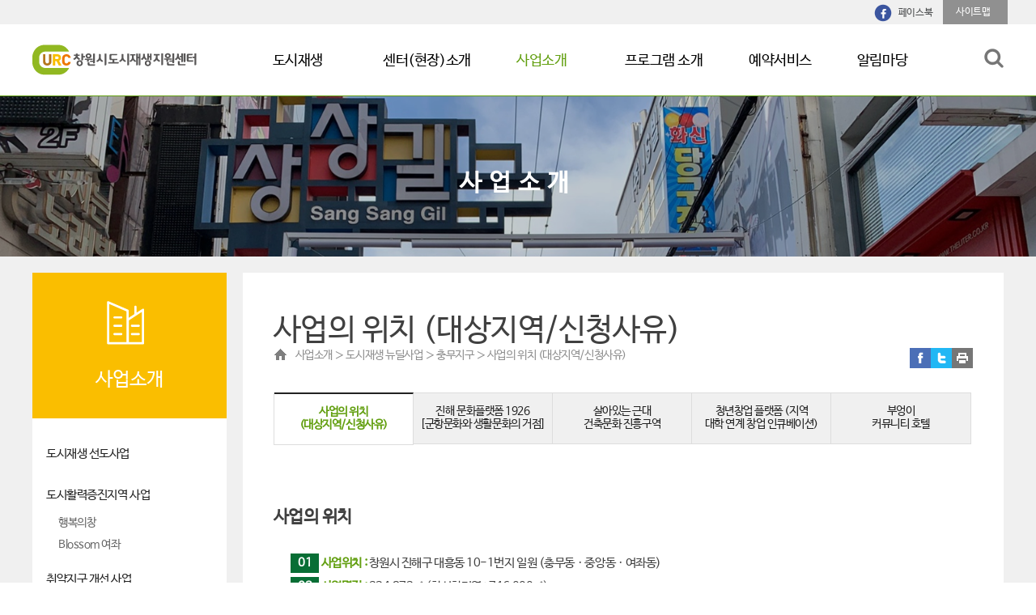

--- FILE ---
content_type: text/html; charset=utf-8
request_url: http://www.cwurc.or.kr/sub/business/?cGNvZGU9NA==
body_size: 23288
content:
<!DOCTYPE html PUBLIC "-//W3C//DTD XHTML 1.0 Transitional//EN" "http://www.w3.org/TR/xhtml1/DTD/xhtml1-transitional.dtd">
<html xmlns="http://www.w3.org/1999/xhtml" xml:lang="ko" lang="ko">
<head>
<meta http-equiv="Content-Type" content="text/html; charset=utf-8" />
<meta http-equiv="X-UA-Compatible" content="IE=edge" />
<meta property="og:url" content="http://www.cwurc.or.kr/" />
<meta property="og:title" content="도시재생 - 창원시도시재생지원센터" />
<meta property="og:description" content="도시재생 1번지, 창원시 선도사업, 주민 및 사업 협의체 운영, 연구조사 및 사회경제부문 지원" />
<meta property="og:site_name" content="창원시도시재생지원센터" />
<meta property="og:type" content="website" />
<title>도시재생 - 창원시도시재생지원센터</title>
<meta name="description" content="도시재생 1번지, 창원시 선도사업, 주민 및 사업 협의체 운영, 연구조사 및 사회경제부문 지원">
<meta name="keywords" content="창원시, 도시재생" />

<!-- Google Tag Manager -->
<script>(function(w,d,s,l,i){w[l]=w[l]||[];w[l].push({'gtm.start':
new Date().getTime(),event:'gtm.js'});var f=d.getElementsByTagName(s)[0],
j=d.createElement(s),dl=l!='dataLayer'?'&l='+l:'';j.async=true;j.src=
'https://www.googletagmanager.com/gtm.js?id='+i+dl;f.parentNode.insertBefore(j,f);
})(window,document,'script','dataLayer','GTM-W333XP8C');</script>
<!-- End Google Tag Manager -->

<link rel="canonical" href="http://www.cwurc.or.kr/">
<link rel="stylesheet" type="text/css" href="/common/css/import.css" />
<link rel="shortcut icon" href="http://www.cwurc.or.kr/favicon.ico" type="image/x-icon" />
<link rel="icon" href="http://www.cwurc.or.kr/favicon.ico" type="image/x-icon" />
<link rel="stylesheet" type="text/css" href="/common/css/jquery-ui.min.css" />
<script type="text/javascript" src="/common/js/jquery-1.9.1.min.js"></script>
<script type="text/javascript" src="/common/js/jquery-ui.min.js"></script>
<script type="text/javascript" src="/common/js/IZ_slider.js"></script>
<script type="text/javascript" src="/common/js/myhome_menu.js"></script>
</head>
<body>

<!-- Google Tag Manager (noscript) -->
<noscript><iframe src="https://www.googletagmanager.com/ns.html?id=GTM-W333XP8C"
height="0" width="0" style="display:none;visibility:hidden"></iframe></noscript>
<!-- End Google Tag Manager (noscript) -->

<!-- wrap START -->
<div id="wrap">
	<!------------------------------------------------------------------------------>
	<!-- header START -->
	<div id="header">
		<!--// hbody  //-->
		<div id="topline" class="topline">
			<div class="topbody">
			<ul>
				<li class="topblank">&nbsp;</li>
				<li class="ebook"><a href="/ebook" target="_blank">e-Book</a></li>
				<li class="facebook"><a href="https://www.facebook.com/cwregeneration" target="_blank">페이스북</a></li>
				<li class="sitemap"><a href="/sub/guide/?cGNvZGU9Mw==">사이트맵</a></li>
			</ul>
			</div>
		</div>

		<!--// hbody  //-->
		<div class="hbody">
			<div class="hvtitle">
				<div class="hzlogo"><a href="/"><img src="/images/t_logo.png" alt="도시재생 - 창원시도시재생지원센터" /></a></div>
				<div class="hzmenu">
					<div id="htmenu">					
						<ul>
<li class="hmenu01"><span><a href="/sub/city/?" >도시재생</a></span></li>
<li class="hmenu02"><span><a href="/sub/center/?" >센터(현장)소개</a></span></li>
<li class="hmenu03"><span><a href="/sub/business/?" class="over">사업소개</a></span></li>
<li class="hmenu04"><span><a href="/sub/program/?" >프로그램 소개</a></span></li>
<li class="hmenu05"><span><a href="/sub/reserv/?" >예약서비스</a></span></li>
<li class="hmenu06"><span><a href="/sub/customer/?" >알림마당</a></span></li>
</ul>
					</div>
					<div id="hmenu">
						<div class="menuall">
							<div class="menulef"><!-- Image or Text possible!!! --></div>
							<div class="menucen"><ul class="smenu01"><li><a href="/sub/city/?cGNvZGU9MQ==">도시재생의 개념</a></li>
<li><a href="/sub/city/?cGNvZGU9Mg==">도시재생 패러다임의 변화</a></li>
<li><a href="/sub/city/?cGNvZGU9Mw==">도시재생의 비전 및 목표</a></li>
<li><a href="/sub/city/?cGNvZGU9NA==">도시재생 추진방향 및 수립 체계</a></li>
</ul>
<ul class="smenu02"><li><a href="/sub/center/?cGNvZGU9MQ==">창원시 도시재생의 역사</a></li>
<li><a href="/sub/center/?cGNvZGU9Mg==">인사말</a></li>
<li><a href="/sub/center/?cGNvZGU9Mw==">비전 및 목표</a></li>
<li><a href="/sub/center/?cGNvZGU9NA==">조직 구성</a></li>
<li><a href="/sub/center/?cGNvZGU9NQ==">담당업무</a></li>
<li><a href="/sub/center/?cGNvZGU9Ng==">현장지원센터</a></li>
</ul>
<ul class="smenu03"><li><a href="/sub/business/?cGNvZGU9MQ==">도시재생 선도사업</a></li>
<li><a href="/sub/business/?cGNvZGU9Mg==">도시활력증진지역 사업</a></li>
<li><a href="/sub/business/?cGNvZGU9Mw==">취약지구 개선 사업</a></li>
<li><a href="/sub/business/?cGNvZGU9NA==">도시재생 뉴딜사업</a></li>
</ul>
<ul class="smenu04"><li><a href="/sub/program/?cGNvZGU9MQ==">로컬Do드림 창원</a></li>
<li><a href="/sub/program/?cGNvZGU9Mg==">도시재생 투어</a></li>
<li><a href="/sub/program/?cGNvZGU9Mw==">희망플랫폼예비학교</a></li>
</ul>
<ul class="smenu05"><li><a href="/sub/reserv/?cGNvZGU9MQ==">창동-부림문화광장</a></li>
<li><a href="/sub/reserv/?cGNvZGU9Mg==">창동-지하교육장</a></li>
<li><a href="/sub/reserv/?cGNvZGU9Mw==">창동-오동동문화광장</a></li>
<li><a href="/sub/reserv/?cGNvZGU9NA==">진해-보태가</a></li>
<li><a href="/sub/reserv/?cGNvZGU9NQ==">진해-진해역</a></li>
</ul>
<ul class="smenu06"><li><a href="/sub/customer/?cGNvZGU9MQ==">공지사항</a></li>
<li><a href="/sub/customer/?cGNvZGU9Mg==">도시재생 이야기</a></li>
<li><a href="/sub/customer/?cGNvZGU9Mw==">소셜네트워크</a></li>
<li><a href="/sub/customer/?cGNvZGU9NA==">보도자료</a></li>
<li><a href="/sub/customer/?cGNvZGU9NQ==">오시는 길</a></li>
<li><a href="/sub/customer/?cGNvZGU9Ng==">관련사이트</a></li>
</ul>
</div>
							<div class="menurig"><!-- Image or Text possible!!! --></div>
						</div>
					</div>
				</div>
				<div class="hzetc"><a href="/sub/guide/?cGNvZGU9NA=="><img src="/images/icon_search.png" alt="검색" /></a></div>
			</div>
		</div>
	</div>
	<!-- header END --><div id="visual"><div id="s_visual3"><div class="blind acenter"><p class="acenter txt20b tmarg30 lspace03 nwhite">사업소개</div></div></div></div>
<!-- content  -->
<div id="container">
	<div class="contbody">
		<div class="slftmenu">
			<div id="left_menu">
<div class="mtop lob_byellow">
	<i class="mtopicon1"></i>
	<p>사업소개</p>
</div>

<dl>
		<dt><a href="/sub/business/?cGNvZGU9MQ==">도시재생 선도사업</a></dt>
			<dt><a href="/sub/business/?cGNvZGU9Mg==">도시활력증진지역 사업</a></dt>
			<dd class="mtab"><a href="./?cGNvZGU9MiZ0YWI9MQ==">행복의창</a></dd>
		<dd class="mtab"><a href="./?cGNvZGU9MiZ0YWI9Mg==">Blossom 여좌</a></dd>
		<dt><a href="/sub/business/?cGNvZGU9Mw==">취약지구 개선 사업</a></dt>
			<dd class="mtab"><a href="./?cGNvZGU9MyZ0YWI9MQ==">달빛완월</a></dd>
		<dd class="mtab"><a href="./?cGNvZGU9MyZ0YWI9Mg==">달빛신월</a></dd>
		<dd class="mtab"><a href="./?cGNvZGU9MyZ0YWI9Mw==">달빛 고운 너와나의 월영 : 달고나 월영</a></dd>
		<dd class="mtab"><a href="./?cGNvZGU9MyZ0YWI9NA==">다가치[多價値]이음 : 돌 산</a></dd>
		<dt><a href="/sub/business/?cGNvZGU9NA==" class="mover">도시재생 뉴딜사업</a></dt>
			<dd class="mtab"><a class="mtover" href="./?cGNvZGU9NCZ0YWI9MQ==">충무지구</a></dd>
		<dd class="mtab"><a href="./?cGNvZGU9NCZ0YWI9Mg==">구암지구</a></dd>
		<dd class="mtab"><a href="./?cGNvZGU9NCZ0YWI9Mw==">소계지구</a></dd>
		<dd class="mtab"><a href="./?cGNvZGU9NCZ0YWI9NA==">합성1지구</a></dd>
		<dd class="mtab"><a href="./?cGNvZGU9NCZ0YWI9NQ==">회성지구</a></dd>
</dl>
</div>
		</div>
		<div class="scontent">
			<div id="scontext">
				<p id="bodytitle" class="txt25 bmarg10 aleft">도시재생 뉴딜사업</p>
				<div id="navibar"><div class="navileft">사업소개 ＞ 도시재생 뉴딜사업  ＞ 충무지구</div><div class="naviright">	<ul>		<li class="facebook"></li>		<li class="twitter"></li>		<li class="print"></li>	</ul></div></div>

				<div class="content">
				<!-- 본문 내용 시작 -->
								<div id="sub34d1">
<ul>
	<li reval="1" class="mover">사업의 위치<br />(대상지역/신청사유)</li>
	<li reval="2" class="mout">진해 문화플랫폼 1926<br />[군항문화와 생활문화의 거점]</li>
	<li reval="3" class="mout">살아있는 근대<br />건축문화 진흥구역</li>
	<li reval="4" class="mout">청년창업 플랫폼 (지역<br />대학 연계 창업 인큐베이션)</li>
	<li reval="5" class="mout">부엉이<br />커뮤니티 호텔</li>
</ul>
</div>

<script type="text/javascript">
$(function() {
	$("#bodytitle").text("사업의 위치 (대상지역/신청사유)");
	$("#navibar .navileft").text("사업소개 ＞ 도시재생 뉴딜사업 ＞ 충무지구 ＞ 사업의 위치 (대상지역/신청사유)");

	$("#sub34d1 ul li").click(function() {
		var reval = parseInt($(this).attr("reval"));
		var retxt = $(this).text();
		//alert(retxt);
		//초기화 후로딩
		for (i=1; i<=5; i++) {
			$("#sub34d1 ul li").removeClass("mover").addClass("mout");
			$("#section"+ i +"").hide();
		}
		$("#bodytitle").text(retxt);
		$("#navibar .navileft").text("사업소개 ＞ 도시재생 뉴딜사업 ＞ 충무지구 ＞ "+ retxt +"");
		$(this).removeClass("mout").addClass("mover");
		$("#section"+ reval +"").show();
	});
});
</script>


										<div class="contdiv">
	<!-- 1. 사업의 위치 (대상지역/신청사유) -->
	<div id="section1" style="display:block;">
		<p class="txt14b aleft tmarg20">사업의 위치</p>

		<p class="txt10 aleft20 tmarg15 bmarg15">
		<div class="sub34d2">
			<div class="ullayall">
			<ul>
				<li><span>01</span> <i>사업위치 :</i> 창원시 진해구 대흥동 10-1번지 일원 (충무동ㆍ중앙동ㆍ여좌동)</li>
				<li><span>02</span> <i>사업면적 :</i> 234,873㎡ (활성화지역 : 746,000㎡)</li>
				<li><span>03</span> <i>주요자원 :</i> 여좌천, 진해역, 진해우체국, 진해 중앙시장, 진해청소년전당, 전국 최초의 충무공 이순신 동상</li>
			</ul>
			</div>
		</div>
		</p>
		<p class="acenter tmarg20 bmarg20"><img src="/images/sub/sub34_101.png" alt="대상지역 위치-진해역, 중원광장, 해군의 집, 충무공 동상" /></p>

		<p class="aleft txt14b tmarg20">대상지역 신청사유</p>
		<p class="acenter tmarg20 bmarg20"><img src="/images/sub/sub34_102.png" alt="공공기능 이전 및 진해 외곽 신규 개발에 따라 진해 원도심의 쇠퇴가 지속되고 있음" /></p>

		<p class="aleft txt14b tmarg20">충무지구 도시재생사업 현황도</p>
		<p class="acenter tmarg20 bmarg20"><img src="/images/sub/sub34_103.png" alt="충무지구 도시재생사업 구역별 현황도" /></p>
		<p class="acenter tmarg20 bmarg20"><img src="/images/sub/sub34_105.png" alt="충무지구 도시재생사업 사업별 내역표" /></p>
		<p class="acenter tmarg20 bmarg20"><img src="/images/sub/sub34_106.png" alt="1926년 근대군항 진해 문화를 만나 현재를 잇다다." /></p>
		<p class="acenter tmarg20 bmarg20"><img src="/images/sub/sub34_107.png" alt="대한민국 제1호 계획도시 진해 공공행정과 문화, 상업기능의 회복을 통해 지속가능한 도시를 꿈꾼다." /></p>
	</div>


	<!-- 2. 진해 문화플랫폼 1926 [군항문화와 생활문화의 거점] -->
	<div id="section2" style="display:none;">
		<p class="txt14b aleft tmarg20">사업개요</p>

		<p class="txt10 aleft20 tmarg15 bmarg15">
		<div class="sub34d2">
			<div class="ullayall">
			<ul>
				<li><span>01</span> <i>위치 :</i> 진해구 충장로 71(진해역)</li>
				<li><span>02</span> <i>규모 :</i> 7,764㎡</li>
				<li><span>03</span> <i>예산 :</i> 183억원</li>
				<li><span>04</span> <i>기간 :</i> 2019년~2023년 (5년간)</li>
				<li><span>05</span> <i>공공 :</i> 창원시 도시재생추진단, 해군진해기지사령부, 한국철도공사 등</li>
				<li><span>06</span> <i>민간 :</i> 지역대학, 모두의 경제 사회적협동조합, 두산중공업, 창문(昌文) 수료생</li>
				<li><span>07</span> <i>신규 :</i> 충무리빙랩협동조합, 충무공정여행사, 분야별 문화 스타트업(최소 5개)</li>
			</ul>
			</div>
		</div>
		</p>
		<p class="acenter tmarg20 bmarg20"><img src="/images/sub/sub34_201.png" alt="진해 문화플랫폼 1926 [군항문화와 생활문화의 거점]" /></p>

		<p class="txt14b aleft tmarg20">A1. 블라썸 리빙랩 충무캠퍼스</p>
		<p class="acenter tmarg20 bmarg20"><img src="/images/sub/sub34_202.png" alt="블라썸 리빙랩 충무캠퍼스" /></p>

		<p class="txt14b aleft tmarg20">A2. 진해관광안내센터</p>
		<p class="acenter tmarg20 bmarg20"><img src="/images/sub/sub34_203.png" alt="진해관광안내센터" /></p>

		<p class="txt14b aleft tmarg20">A3. 진해문화발전소</p>
		<p class="acenter tmarg20 bmarg20"><img src="/images/sub/sub34_204.png" alt="진해문화발전소" /></p>

		<p class="txt14b aleft tmarg20">A4. 진해 광역환승센터 및 근대문화광장 조성</p>
		<p class="acenter tmarg20 bmarg20"><img src="/images/sub/sub34_205.png" alt="진해 광역환승센터 및 근대문화광장 조성" /></p>
	</div>

	<!-- 3. 살아있는 근대 건축문화 진흥구역 -->
	<div id="section3" style="display:none;">
		<p class="txt14b aleft tmarg20">사업개요</p>

		<p class="txt10 aleft20 tmarg15 bmarg15">
		<div class="sub34d2">
			<div class="ullayall">
			<ul>
				<li><span>01</span> <i>위치 :</i> 중원로 및 중원광장 일원</li>
				<li><span>02</span> <i>규모 :</i> 63,600㎡(활성화구역 일원)</li>
				<li><span>03</span> <i>예산 :</i> 41억원</li>
				<li><span>04</span> <i>기간 :</i> 2019년~2023년 (5년간)</li>
				<li><span>05</span> <i>공공 :</i> 창원시 도시재생과</li>
				<li><span>06</span> <i>민간 :</i> 지역대학, 청소년전당, 지역 소상공인(주민), 지역건축사협회, 문화기획가 등</li>
				<li><span>07</span> <i>신규 :</i> 블라썸 리빙랩 충무캠퍼스 협동조합, 진해문화발전소 협동조합</li>
			</ul>
			</div>
		</div>
		</p>
		<p class="acenter tmarg20 bmarg20"><img src="/images/sub/sub34_301.png" alt="살아있는 근대 건축문화 진흥구역" /></p>

		<p class="txt14b aleft tmarg20">B1. 근대건축 리노베이션 및 근대역사 문화진흥구역 지정</p>
		<p class="acenter tmarg20 bmarg20"><img src="/images/sub/sub34_302.png" alt="근대건축 리노베이션 및 근대역사 문화진흥구역 지정" /></p>

		<p class="txt14b aleft tmarg20">B2. 군항문화 공유가로 및 상업가로 리브랜딩</p>
		<p class="acenter tmarg20 bmarg20"><img src="/images/sub/sub34_303.png" alt="군항문화 공유가로 및 상업가로 리브랜딩" /></p>

		<p class="txt14b aleft tmarg20">B3. 근대군항 문화 페스타</p>
		<p class="acenter tmarg20 bmarg20"><img src="/images/sub/sub34_304.png" alt="근대군항 문화 페스타" /></p>

		<p class="txt14b aleft tmarg20">B4. 스마트투어 시스템 및 탐방 프로그램</p>
		<p class="acenter tmarg20 bmarg20"><img src="/images/sub/sub34_305.png" alt="스마트투어 시스템 및 탐방 프로그램" /></p>
	</div>

	<!-- 4. 청년창업 플랫폼 (지역 대학 연계 창업 인큐베이션) -->
	<div id="section4" style="display:none;">
		<p class="txt14b aleft tmarg20">사업개요</p>

		<p class="txt10 aleft20 tmarg15 bmarg15">
		<div class="sub34d2">
			<div class="ullayall">
			<ul>
				<li><span>01</span> <i>위치 :</i> 중원로 일원</li>
				<li><span>02</span> <i>규모 :</i> 유휴공간(빈 건물, 빈 상가)</li>
				<li><span>03</span> <i>예산 :</i> 8억원</li>
				<li><span>04</span> <i>기간 :</i> 2019년~2023년 (5년간)</li>
				<li><span>05</span> <i>공공 :</i> 창원시 도시재생과</li>
				<li><span>06</span> <i>민간 :</i> 5개 지역대학, 청년 창업 희망자(확보), 중앙시장 번영회 등</li>
				<li><span>07</span> <i>신규 :</i> 청년작가 스타트업, 청년상인회(협동조합), 진해창업희망자 네트워크(청년단)</li>
			</ul>
			</div>
		</div>
		</p>
		<!-- <p class="acenter tmarg20 bmarg20"><img src="/images/sub/sub34_401b.png" alt="청년창업 플랫폼 (지역 대학 연계 창업 인큐베이션)" /></p> -->
		<p class="acenter tmarg20 bmarg20"><img src="/images/sub/sub34_401_240801.jpg" width="820" height="527" alt="청년창업 플랫폼 (지역 대학 연계 창업 인큐베이션)" /></p>
		<p class="acenter tmarg20 bmarg20"><img src="/images/sub/sub34_401b_240801.jpg" width="820" height="527" alt="청년창업 플랫폼 (지역 대학 연계 창업 인큐베이션)" /></p>

		<p class="txt14b aleft tmarg20">C1. 진해 무한 상상실 HQ</p>
		<p class="acenter tmarg20 bmarg20"><img src="/images/sub/sub34_402.png" alt="진해 무한 상상실 HQ" /></p>

		<p class="txt14b aleft tmarg20">C2. 진해 청년장사꾼 아지트</p>
		<p class="acenter tmarg20 bmarg20"><img src="/images/sub/sub34_403.png" alt="진해 청년장사꾼 아지트" /></p>

		<p class="txt14b aleft tmarg20">C3. 진해 무한 상상 부트캠프</p>
		<p class="acenter tmarg20 bmarg20"><img src="/images/sub/sub34_404.png" alt="진해 무한 상상 부트캠프" /></p>

		<p class="txt14b aleft tmarg20">C4. 진해 청년장사꾼 창업지원 프로그램</p>
		<p class="acenter tmarg20 bmarg20"><img src="/images/sub/sub34_405.png" alt="진해 청년장사꾼 창업지원 프로그램" /></p>
	</div>

	<!-- 5. 부엉이 커뮤니티 호텔 -->
	<div id="section5" style="display:none;">
		<p class="txt14b aleft tmarg20">사업개요</p>

		<p class="txt10 aleft20 tmarg15 bmarg15">
		<div class="sub34d2">
			<div class="ullayall">
			<ul>
				<li><span>01</span> <i>위치 :</i> 진해구 제황산동 28-317 일원</li>
				<li><span>02</span> <i>규모 :</i> 683㎡</li>
				<li><span>03</span> <i>예산 :</i> 14억원</li>
				<li><span>04</span> <i>기간 :</i> 2019년~2023년 (5년간)</li>
				<li><span>05</span> <i>공공 :</i> 창원시 도시재생과</li>
				<li><span>06</span> <i>민간 :</i> 5개 지역대학, 지역건축사회, 문화기획자, 지역기업(두산중공업 등), 공정여행사</li>
				<li><span>07</span> <i>신규 :</i> 블라썸 공정여행사, 부엉이 크래프트 창작소(마을기업)</li>
			</ul>
			</div>
		</div>
		</p>
		<p class="acenter tmarg20 bmarg20"><img src="/images/sub/sub34_501b.png" alt="부엉이 커뮤니티 호텔" /></p>

		<p class="txt14b aleft tmarg20">D1. 마음이 호텔이 되는 부엉이스테이</p>
		<p class="txt10 aleft20 tmarg15 bmarg15">
			<div class="divlay">
				<div class="dvleft">사업개요</div>
				<div class="dvright">
				<ul>
					<li>ㆍ위치 : 진해구 충장로 부엉이마을 빈 집 5개</li>
					<li>ㆍ사업비 : 10억원</li>
					<li>ㆍ사업기간 : 2019년~2023년 (5년간)</li>
				</ul>
				</div>
			</div>
			<div class="divlay">
				<div class="dvleft">필요성</div>
				<div class="dvright">
				<ul>
					<li>ㆍ주민들의 게스트하우스 운영에 대한 강력한 의지(부엉이협동조합 구성완료)</li>
					<li>ㆍ사업비 : 원도심 숙박시설 부재(대부분 모텔)</li>
				</ul>
				</div>
			</div>
			<div class="divlay">
				<div class="dvleft">사업내용</div>
				<div class="dvright">
				<ul>
					<li>ㆍ부엉이마을 하우스 : 빈 집 리노베이션 후, 체류형 커뮤니티 숙박시설</li>
					<li>ㆍ부엉이마을 카페 : 주민 바리스타가 직접 운영하는 마을기업 카페</li>
					<li>ㆍ부엉이마을 레스토랑 : 중앙시장 맛집과 함께 운영하는 동네 맛집 마을기업</li>
					<li>ㆍ부엉이마을 프론트 데스크 : 지역예술가와 만나 아트워크숍 체험</li>
					<li>ㆍ부엉이마을 기념품샵 : 진해 특산물 홍보 및 판매</li>
				</ul>
				</div>
			</div>
		</p>
		<p class="acenter tmarg20 bmarg20"><img src="/images/sub/sub34_502.png" alt="마음이 호텔이 되는 부엉이스테이" /></p>

		<p class="txt14b aleft tmarg20">D2. 부엉이 펀랩</p>
		<p class="txt10 aleft20 tmarg15 bmarg15">
			<div class="divlay">
				<div class="dvleft">사업개요</div>
				<div class="dvright">
				<ul>
					<li>ㆍ위치 : 진해구 벚꽃로 50번안길 18,19</li>
					<li>ㆍ사업비 : 4억원</li>
					<li>ㆍ규모 : 99㎡</li>
					<li>ㆍ사업기간 : 2019년~2023년 (5년간)</li>
				</ul>
				</div>
			</div>
			<div class="divlay">
				<div class="dvleft">필요성</div>
				<div class="dvright">
				<ul>
					<li>ㆍ관광객들을 위한 체험형 관광상품 개발 필요</li>
					<li>ㆍ관광사업 개발을 통한 주민들 일자리 창출</li>
				</ul>
				</div>
			</div>
			<div class="divlay">
				<div class="dvleft">사업내용</div>
				<div class="dvright">
				<ul>
					<li>ㆍ부엉이 창작소 : 부엉이 특화 상품(빵, 소품) 만들기 등 다양한 체험 공간 형성</li>
					<li>ㆍ특산품 판매 : 진해 특산물을 포함한 판매 거점 조성(진해 군항주, 거북이빵, 진해콩과자)</li>
				</ul>
				</div>
			</div>
		</p>
		<p class="acenter tmarg20 bmarg20"><img src="/images/sub/sub34_503.png" alt="부엉이 펀랩" /></p>
	</div>

</div>						<!-- 본문 내용 끝 -->
				</div>
			</div>
		</div>
	</div>
</div>
<!-- //content  -->
	<!------------------------------------------------------------------------------>
	<!-- footer START -->
	<div id="footer">
		<!--// copyright  //-->
		<div class="copyright">
			<div class="copymenu">
				<div class="notice"><a href="/sub/center/?cGNvZGU9MQ==">창원시도시재생지원센터 소개</a> | <a href="/sub/guide/?cGNvZGU9MQ==">개인정보처리방침</a> | <a href="/sub/guide/?cGNvZGU9Mg==">이메일무단수집거부</a> | <a href="/sub/customer/?cGNvZGU9Ng==">관련사이트</a></div>
				<div class="refer"><span class="quick_top">TOP</span></div>
			</div>

			<div class="copyinfo">
				<div class="logo"><img src="/images/logo_gray.png" alt="하단 로고" /></div>
				<div class="info">경남 창원시 마산 합포구 창동거리길 24 창원시도시재생지원센터 | Tel. 055)247-0141 FAX : 055)247-0050<br />Copyright ⓒ 창원시도시재생지원센터 All Rights Reserved.</div>
			</div>
		</div>
		<!--// copyright //-->
	</div>
	<!-- footer END -->
</div>
<!-- wrap END -->
</body>
</html>
<img src="/inc/count.php?http=" width="1" height="1" style="display:none" alt="blank image" />


--- FILE ---
content_type: text/css
request_url: http://www.cwurc.or.kr/common/css/import.css
body_size: 117
content:
@charset "utf-8";
@import "basic.css";
@import "layout.css";
@import "layout_main.css";
@import "layout_sub.css";

--- FILE ---
content_type: text/css
request_url: http://www.cwurc.or.kr/common/css/basic.css
body_size: 36878
content:
@import url(//cdn.jsdelivr.net/nanumsquare/1.0/nanumsquare.css);

@font-face{

  font-family: 'Nanum Barun Gothic';
  font-style: normal;
  font-weight: 400;
  src: local('Nanum Barun Gothic Regular'), local('Nanum Barun Gothic-Regular'), local('NanumBarunGothic Regular');
  src: url('/common/fonts/NanumBarunGothic.eot');
  src: url('/common/fonts/NanumBarunGothic.eot?#iefix') format('embedded-opentype'),
       url('/common/fonts/NanumBarunGothic.woff') format('woff'),
       url('/common/fonts/NanumBarunGothic.ttf') format('truetype');
}

/**********************************************/
/** 기본 마진, 패딩 정의 **/
body,div,p,h1,h2,h3,h4,h5,h6,ul,ol,li,dl,dt,dd,form,fieldset,caption,label,input,textarea,button,select,iframe,object,header,footer,nav,hgroup,section,article,aside{margin:0;padding:0;}
img,a,span,abbr,address,pre,code,del,em,strong,sub,sup{margin:0;padding:0;}
br {letter-spacing:normal;}

/** 기본글씨체 설정 **/
body,input,textarea,select,button,table,th,td{ font-style:normal; font-variant:normal; letter-spacing:-0.03em; font-family:'Nanum Barun Gothic',sans-serif; font-weight:normal}
body{font-size:15px;color:#404040; font-weight:normal;}

h1,h2,h3,h4,h5,h6{ font-style:normal; font-variant:normal; font-family:'Nanum Barun Gothic',Dotum,Arial,sans-serif; font-weight:normal;}

/** 태그별 기본 설정 **/
input,textarea,select,button {font-size:12px;}
button {background: none repeat scroll 0 0 #FFF; border: medium none; cursor: pointer; margin: 0; padding: 0; vertical-align: middle;}
legend {margin:0; padding:0; display:none;}

img{border:0 none;vertical-align:top;}
input {vertical-align:middle;line-height:16px;}
textarea,select {vertical-align:middle;}
ul,li,ol,dl,dt,dd{list-style:none;vertical-align:top;}

a { text-decoration:none; color:#000000; }
a:link, a:hover, a:visited, a:active, a:focus { color:#004394; text-decoration:underline; }



/*******************************************************************************************************/
/***************************** 아래부분은 세부페이지 구성관련 아이템 ***********************************/
/*******************************************************************************************************/
/***************** 테이블 **/
table{ border-spacing:0; border-collapse:collapse; }
table.def{ border-spacing:0; border-collapse:collapse; table-layout:fixed;word-wrap:break-word; }
table.def,
table.def thead,
table.def tbody,
table.def tfoot,
table.def tr,
table.def th,
table.def td { border:0 none; margin:0; padding:0; }
table.def caption{ visibility:hidden; overflow:hidden; height:0; width:0; margin:0; padding:0; line-height:0; }
table.def label{ font-size:1.0em; text-align:left; padding-left:10px; }

.table01 caption{ display:none; }
.table01 { width:100%; border-top:solid 2px #404040; margin:0 0 5px 0; }
.table01 tr{ vertical-align:middle; }
.table01 th{ border-bottom:solid 1px #ddd; border-right:solid 1px #ddd; padding:5px 0 5px 0; background-color:#eee; font-weight:bold; }
.table01 td{ border-bottom:solid 1px #ddd; border-right:solid 1px #ddd; vertical-align:middle; padding:5px 0 5px 0; text-align:center; }
.table01 .st01{ font-size:1.8em; font-weight:bold; color:#3b59b3; background-color:#eee; padding-top:10px; }
.table01 .st02{ font-size:1.3em; font-weight:bold; color:#3b59b3; background-color:#f1f1f1; vertical-align:middle; }
.table01 .vmiddle{ vertical-align:middle; }
.table01 .left{ text-align:left; padding-left:10px; }
.table01 .right{ text-align:right; padding-right:10px; }
.table01 .center{ text-align:center; }
.table01 .bol_y { border-left:solid 1px #ddd; }
.table01 .bor_n { border-right:none; }
.table01 label{ font-size:1.0em; text-align:left; padding-left:10px; }
.table01 ul { margin:0.3em 1.0em; list-style:none !important; }
.table01 ul li { text-align:left; list-style:circle; color:#55B; font-size:0.9em; }


.table02 caption{ display:none; }
.table02 { width:100%; border-top:solid 2px #629f10; margin:0 0 5px 0; }
.table02 tr{ vertical-align:middle; }
.table02 th{ border-bottom:solid 1px #ddd; border-right:solid 1px #ddd; padding:5px 0 5px 0; background-color:#f0f0f0; font-weight:bold; text-align:center; }
.table02 td{ border-bottom:solid 1px #ddd; border-right:solid 1px #ddd; vertical-align:middle; padding:5px 0 5px 0; }
.table02 .st01{ font-size:1.8em; font-weight:bold; color:#3b59b3; background-color:#f0f0f0; padding-top:10px; }
.table02 .st02{ font-size:1.3em; font-weight:bold; color:#3b59b3; background-color:#f0f0f0; vertical-align:middle; }
.table02 .vmiddle{ vertical-align:middle; }
.table02 .left{ text-align:left; padding-left:10px; }
.table02 .right{ text-align:right; padding-right:10px; }
.table02 .center{ text-align:center; }
.table02 .bol_y { border-left:solid 1px #ddd; }
.table02 .bor_n { border-right:none; }
.table02 label{ font-size:1.0em; text-align:left; padding-left:10px; }

.table03 caption{ display:none; }
.table03 { width:100%; margin:0 0 5px 0; }
.table03 tr{ vertical-align:middle; }
.table03 th{ padding-top:5px; padding-bottom:5px; font-weight:bold; }
.table03 td{ vertical-align:middle; padding:5px 0 5px 0; }
.table03 .vmiddle{ vertical-align:middle; }
.table03 .left{ text-align:left; padding-left:10px; }
.table03 .right{ text-align:right; padding-right:10px; }
.table03 .center{ text-align:center; }


.tableDF caption{ display:none; }
.tableDF { width:100%; border-top:solid 2px #404040; margin:0 auto; }
.tableDF tr{ vertical-align:middle; }
.tableDF th{ border-bottom:solid 1px #ddd; border-right:solid 1px #ddd; padding:8px 5px; background-color:#eee; font-size:1.0em; font-weight:bold; text-align:center; }
.tableDF td{ border-bottom:solid 1px #ddd; border-right:solid 1px #ddd; vertical-align:middle; padding:8px 5px; font-size:1.0em; text-align:center; }
.tableDF .vmiddle{ vertical-align:middle; }
.tableDF .left{ text-align:left; padding-left:10px; }
.tableDF .right{ text-align:right; padding-right:10px; }
.tableDF .center{ text-align:center; }
.tableDF .bol_y { border-left:solid 1px #ddd; }
.tableDF .bor_n { border-right:none; }
.tableDF .bot_y { border-top:solid 2px #404040; }
.tableDF label{ font-size:1.0em; text-align:left; padding-left:10px; }
.tableDF a { text-decoration:none; color:#3A76CC; }
.tableDF a:hover { color:#990000; }
.tableDF ul { margin:0.3em 1.0em; list-style:none !important; }
.tableDF ul li { text-align:left; list-style:circle; }


.tableNB { width:100%; margin:0 auto; }
.tableNB caption{ display:none; }
.tableNB tr{ vertical-align:middle; }
.tableNB th{ padding:10px 0; font-size:1.1em; font-weight:bold; text-align:center; }
.tableNB td{ vertical-align:middle; padding:10px 0; text-align:center; }
.tableNB .vmiddle{ vertical-align:middle; }
.tableNB .left{ text-align:left; padding-left:10px; }
.tableNB .right{ text-align:right; padding-right:10px; }
.tableNB .center{ text-align:center; }
.tableNB .bor_n { border-right:none; }
.tableNB label{ font-size:1.0em; text-align:left; padding-left:10px; }

.tableNBW { width:100%; margin:0 auto; border:solid 2px #f90101; }
.tableNBW caption{ display:none; }
.tableNBW tr{ vertical-align:middle; }
.tableNBW th{ border-bottom:solid 1px #fff; border-right:solid 1px #fff; padding:10px 0; font-size:1.1em; font-weight:bold; text-align:center; }
.tableNBW td{ border-bottom:solid 1px #fff; border-right:solid 1px #fff; vertical-align:middle; padding:10px 0; text-align:center; }
.tableNBW .vmiddle{ vertical-align:middle; }
.tableNBW .left{ text-align:left; padding-left:10px; }
.tableNBW .right{ text-align:right; padding-right:10px; }
.tableNBW .center{ text-align:center; }
.tableNBW .bor_n { border-right:none; }
.tableNBW .bol_y { border-left:solid 1px #fff; }
.tableNBW .bot_y { border-top:solid 1px #fff; }
.tableNBW label{ font-size:1.0em; text-align:left; padding-left:10px; }

.tableNBO { width:100%; margin:0 auto; border:solid 2px #ff8800; }
.tableNBO caption{ display:none; }
.tableNBO tr{ vertical-align:middle; }
.tableNBO th{ border-bottom:solid 1px #fff; border-right:solid 1px #fff; padding:10px 0; font-size:1.1em; font-weight:bold; text-align:center; }
.tableNBO td{ border-bottom:solid 1px #fff; border-right:solid 1px #fff; vertical-align:middle; padding:10px 0; text-align:center; }
.tableNBO .vmiddle{ vertical-align:middle; }
.tableNBO .left{ text-align:left; padding-left:10px; }
.tableNBO .right{ text-align:right; padding-right:10px; }
.tableNBO .center{ text-align:center; }
.tableNBO .bor_n { border-right:none; }
.tableNBO .bol_y { border-left:solid 1px #fff; }
.tableNBO .bot_y { border-top:solid 1px #fff; }
.tableNBO label{ font-size:1.0em; text-align:left; padding-left:10px; }
.tableNBO ul { margin:0.3em 1.0em; list-style:none !important; }
.tableNBO ul li { text-align:left; list-style:circle; }

/***************** 텍스트 **/
/** class='aleft txt10 nblue ' **/
.aleft { text-align:left; width:100%; display:inline-block;}
.aright { text-align:right; width:100%; display:inline-block;}
.acenter { text-align:center; width:100%; display:inline-block;}
.ajust { text-align:justify; width:98%; padding-right:2%; display:inline-block;}

.aleft10 { text-align:left; padding-left:10px; }
.aleft20 { text-align:left; padding-left:20px; }
.aleft30 { text-align:left; padding-left:30px; }
.aleft40 { text-align:left; padding-left:40px; }
.aleft50 { text-align:left; padding-left:50px; }

.aright10 { text-align:right; padding-right:10px; }
.aright20 { text-align:right; padding-right:20px; }
.aright30 { text-align:right; padding-right:30px; }
.aright40 { text-align:right; padding-right:40px; }
.aright50 { text-align:right; padding-right:50px; }

.aleftimg { padding-right:20px; padding-bottom:15px; }
.arightimg { padding-left:20px; padding-bottom:15px; }
.acenterimg { padding-left:10px; padding-right:10px; }

.txt08 { font-size:0.8em; }
.txt09 { font-size:0.9em; }
.txt10 { font-size:1.0em; }
.txt11 { font-size:1.1em; }
.txt12 { font-size:1.2em; }
.txt13 { font-size:1.3em; }
.txt14 { font-size:1.4em; }
.txt15 { font-size:1.5em; }
.txt16 { font-size:1.6em; }
.txt17 { font-size:1.7em; }
.txt18 { font-size:1.8em; }
.txt19 { font-size:1.9em; }
.txt20 { font-size:2.0em; }
.txt25 { font-size:2.5em; }
.txt30 { font-size:3.0em; }
.txt40 { font-size:4.0em; }
.txt50 { font-size:5.0em; }
.txt60 { font-size:6.0em; }
.txt70 { font-size:7.0em; }
.txt80 { font-size:8.0em; }
.txt90 { font-size:9.0em; }
.txt100 { font-size:10.0em; }

.tmarg01 { margin-top:0.1em; }
.tmarg02 { margin-top:0.2em; }
.tmarg03 { margin-top:0.3em; }
.tmarg04 { margin-top:0.4em; }
.tmarg05 { margin-top:0.5em; }
.tmarg06 { margin-top:0.6em; }
.tmarg07 { margin-top:0.7em; }
.tmarg08 { margin-top:0.8em; }
.tmarg09 { margin-top:0.9em; }
.tmarg10 { margin-top:1.0em; }
.tmarg11 { margin-top:1.1em; }
.tmarg12 { margin-top:1.2em; }
.tmarg13 { margin-top:1.3em; }
.tmarg14 { margin-top:1.4em; }
.tmarg15 { margin-top:1.5em; }
.tmarg16 { margin-top:1.6em; }
.tmarg17 { margin-top:1.7em; }
.tmarg18 { margin-top:1.8em; }
.tmarg19 { margin-top:1.9em; }
.tmarg20 { margin-top:2.0em; }
.tmarg25 { margin-top:2.5em; }
.tmarg30 { margin-top:3.0em; }
.tmarg35 { margin-top:3.5em; }
.tmarg40 { margin-top:4.0em; }
.tmarg45 { margin-top:4.5em; }
.tmarg50 { margin-top:5.0em; }
.tmarg60 { margin-top:6.0em; }
.tmarg70 { margin-top:7.0em; }
.tmarg80 { margin-top:8.0em; }
.tmarg90 { margin-top:9.0em; }
.tmarg100 { margin-top:10.0em; }

.bmarg01 { margin-bottom:0.1em; }
.bmarg02 { margin-bottom:0.2em; }
.bmarg03 { margin-bottom:0.3em; }
.bmarg04 { margin-bottom:0.4em; }
.bmarg05 { margin-bottom:0.5em; }
.bmarg06 { margin-bottom:0.6em; }
.bmarg07 { margin-bottom:0.7em; }
.bmarg08 { margin-bottom:0.8em; }
.bmarg09 { margin-bottom:0.9em; }
.bmarg11 { margin-bottom:1.1em; }
.bmarg12 { margin-bottom:1.2em; }
.bmarg13 { margin-bottom:1.3em; }
.bmarg14 { margin-bottom:1.4em; }
.bmarg15 { margin-bottom:1.5em; }
.bmarg16 { margin-bottom:1.6em; }
.bmarg17 { margin-bottom:1.7em; }
.bmarg18 { margin-bottom:1.8em; }
.bmarg19 { margin-bottom:1.9em; }
.bmarg20 { margin-bottom:2.0em; }
.bmarg25 { margin-bottom:2.5em; }
.bmarg30 { margin-bottom:3.0em; }
.bmarg35 { margin-bottom:3.5em; }
.bmarg40 { margin-bottom:4.0em; }
.bmarg45 { margin-bottom:4.5em; }
.bmarg50 { margin-bottom:5.0em; }
.bmarg60 { margin-bottom:6.0em; }
.bmarg70 { margin-bottom:7.0em; }
.bmarg80 { margin-bottom:8.0em; }
.bmarg90 { margin-bottom:9.0em; }
.bmarg100 { margin-bottom:10.0em; }

.txt08b { font-size:0.8em; font-weight:bold; }
.txt10b { font-size:1.0em; font-weight:bold; }
.txt11b { font-size:1.1em; font-weight:bold; }
.txt12b { font-size:1.2em; font-weight:bold; }
.txt13b { font-size:1.3em; font-weight:bold; }
.txt14b { font-size:1.4em; font-weight:bold; }
.txt15b { font-size:1.5em; font-weight:bold; }
.txt16b { font-size:1.6em; font-weight:bold; }
.txt17b { font-size:1.7em; font-weight:bold; }
.txt18b { font-size:1.8em; font-weight:bold; }
.txt19b { font-size:1.9em; font-weight:bold; }
.txt20b { font-size:2.0em; font-weight:bold; }
.txt25b { font-size:2.5em; font-weight:bold; }
.txt30b { font-size:3.0em; font-weight:bold; }
.txt40b { font-size:4.0em; font-weight:bold; }
.txt50b { font-size:5.0em; font-weight:bold; }
.txt60b { font-size:6.0em; font-weight:bold; }
.txt70b { font-size:7.0em; font-weight:bold; }
.txt80b { font-size:8.0em; font-weight:bold; }
.txt90b { font-size:9.0em; font-weight:bold; }
.txt100b { font-size:10.0em; font-weight:bold; }

.lnhgt100 { line-height:100%;	}
.lnhgt110 { line-height:110%;	}
.lnhgt120 { line-height:120%;	}
.lnhgt130 { line-height:130%;	}
.lnhgt140 { line-height:140%;	}
.lnhgt150 { line-height:150%;	}
.lnhgt160 { line-height:160%;	}
.lnhgt170 { line-height:170%;	}
.lnhgt180 { line-height:180%;	}
.lnhgt190 { line-height:190%;	}
.lnhgt200 { line-height:200%;	}
.lnhgt250 { line-height:250%;	}
.lnhgt300 { line-height:300%;	}
.lnhgt400 { line-height:400%;	}
.lnhgt500 { line-height:500%;	}

/** 로고색상 : Text ***/
.lot_bgreen{ color:#91B821; }
.lot_lgreen{ color:#A6C54B; }

.lot_bwood{ color:#B4761D; }
.lot_lwood{ color:#C79856; }

.lot_byellow{ color:#FABE00; }
.lot_lyellow{ color:#FBCE40; }

.lot_borange{ color:#EE7700; }
.lot_morange{ color:#F29940; }
.lot_lorange{ color:#F9CC9F; }

.lot_bcyan{ color:#21A1B8; }
.lot_lcyan{ color:#31C1D8; }

.lot_bblue{ color:#1D76B4; }
.lot_lblue{ color:#4DA6C4; }

/** 로고색상 : Background ***/
.lob_bgreen{ background-color:#91B821; }
.lob_lgreen{ background-color:#A6C54B; }

.lob_bwood{ background-color:#B4761D; }
.lob_lwood{ background-color:#C79856; }

.lob_byellow{ background-color:#FABE00; }
.lob_lyellow{ background-color:#FBCE40; }

.lob_borange{ background-color:#EE7700; }
.lob_morange{ background-color:#F29940; }
.lob_lorange{ background-color:#F9CC9F; }

.lob_bcyan{ background-color:#21A1B8; }
.lob_lcyan{ background-color:#31C1D8; }

.lob_bblue{ background-color:#1D76B4; }
.lob_lblue{ background-color:#4DA6C4; }

/***** 로고색상 끝 ***********/

/** 기본컬러 **/
.nblack { color:#000000; }
.ngray { color:#999999; }
.nwhite { color:#ffffff; }
.norange { color:#ff8800; }
.nred { color:#ee0000; }
.nblue { color:#00ada8; }
.nrosy { color:#dd3322; }
.ngreen { color:#629f10; }
.npink { color:#dd77aa; }
.nyellow { color:#ffff00; }
.ndred { color:#a74011; }
.ndgreen { color:#174933; }
.ndrosy { color:#602a2f; }


/** 밝은컬러 **/
.lblack { color:#333333; }
.lgray { color:#e9e9e9; }
.lwhite { color:#ffffff; }
.lorange { color:#fcd3a5; }
.lred { color:#ffdddd; }
.lblue { color:#ddddff; }
.lrosy { color:#fae7e9; }
.lgreen { color:#ddffdd; }
.lpink { color:#feeef5; }
.lyellow { color:#ffffdd; }

/***************** 배경색 **/
.fblack { background-color:#333333; }
.fgray { background-color:#f5f5f5; }
.fwhite { background-color:#ffffff; }
.forange { background-color:#f47c20; }
.fred { background-color:#EE1133; }
.fblue { background-color:#007ead; }
.frosy { background-color:#ba4b58; }
.fgreen { background-color:#538018; }
.fpink { background-color:#d57ea5; }
.fyellow { background-color:#ffcc00; }

.fdgray { background-color:#999999; }
.fdblue { background-color:#3A76A1; }


/** 밝은컬러배경 **/
.flblack { background-color:#666666; }
.flgray { background-color:#fafafa; }
.flwhite { background-color:#ffffff; }
.florange { background-color:#ffdd88; }
.flred { background-color:#ffdddd; }
.flblue { background-color:#ddddff; }
.flrosy { background-color:#fae7e9; }
.flgreen { background-color:#ddffdd; }
.flpink { background-color:#feeef5; }
.flyellow { background-color:#ffffdd; }

/**************** input사이즈 넓이 ***/
.wid10 { width:10%; }
.wid15 { width:15%; }
.wid20 { width:20%; }
.wid25 { width:25%; }
.wid30 { width:30%; }
.wid35 { width:35%; }
.wid40 { width:40%; }
.wid45 { width:45%; }
.wid50 { width:50%; }
.wid55 { width:55%; }
.wid60 { width:60%; }
.wid65 { width:65%; }
.wid70 { width:70%; }
.wid75 { width:75%; }
.wid80 { width:80%; }
.wid85 { width:85%; }
.wid90 { width:90%; }
.wid95 { width:95%; }
.wid100 { width:98%; }

.hgt20 { height:20px; }
.hgt25 { height:25px; }
.hgt30 { height:30px; }
.hgt35 { height:35px; }
.hgt40 { height:40px; }
.hgt45 { height:45px; }
.hgt50 { height:50px; }
.hgt60 { height:60px; }
.hgt70 { height:70px; }
.hgt80 { height:80px; }
.hgt90 { height:90px; }
.hgt100 { height:100px; }
.hgt200 { height:200px; }
.hgt300 { height:300px; }
.hgt400 { height:400px; }
.hgt500 { height:500px; }


.lspace01 { letter-spacing:0.1em; }
.lspace02 { letter-spacing:0.2em; }
.lspace03 { letter-spacing:0.3em; }
.lspace04 { letter-spacing:0.4em; }
.lspace05 { letter-spacing:0.5em; }
.lspace06 { letter-spacing:0.6em; }
.lspace07 { letter-spacing:0.7em; }
.lspace08 { letter-spacing:0.8em; }
.lspace09 { letter-spacing:0.9em; }
.lspace10 { letter-spacing:1.0em; }
.lspace20 { letter-spacing:2.0em; }
.lspace30 { letter-spacing:3.0em; }
.lspace40 { letter-spacing:4.0em; }
.lspace50 { letter-spacing:5.0em; }

.rspace01 { letter-spacing:-0.01em; }
.rspace02 { letter-spacing:-0.02em; }
.rspace03 { letter-spacing:-0.03em; }
.rspace04 { letter-spacing:-0.04em; }
.rspace05 { letter-spacing:-0.05em; }
.rspace06 { letter-spacing:-0.06em; }
.rspace07 { letter-spacing:-0.07em; }
.rspace08 { letter-spacing:-0.08em; }
.rspace09 { letter-spacing:-0.09em; }
.rspace10 { letter-spacing:-0.10em; }
.rspace20 { letter-spacing:-0.20em; }
.rspace30 { letter-spacing:-0.30em; }
.rspace40 { letter-spacing:-0.40em; }
.rspace50 { letter-spacing:-0.50em; }

.tspace05 { text-indent:0.5em; }
.tspace10 { text-indent:1.0em; }
.tspace15 { text-indent:1.5em; }
.tspace20 { text-indent:2.0em; }
.tspace25 { text-indent:2.5em; }
.tspace30 { text-indent:3.0em; }
.tspace35 { text-indent:3.5em; }
.tspace40 { text-indent:4.0em; }
.tspace45 { text-indent:4.5em; }
.tspace50 { text-indent:5.0em; }

.tbsdow2 { text-shadow: 2px 1px 1px black; }
.tgsdow2 { text-shadow: 2px 1px 1px gray; }
.twsdow2 { text-shadow: 2px 1px 1px white; }

.tbsdow3 { text-shadow: 3px 2px 1px black; }
.tgsdow3 { text-shadow: 3px 2px 1px gray; }
.twsdow3 { text-shadow: 3px 2px 1px white; }

.twsdow22 { text-shadow: #fff 2px 2px 3px, #fff -2px -2px 3px; }
.twsdow33 { text-shadow: #fff 3px 3px 4px, #fff -3px -3px 4px; }

.tbsdow4 { text-shadow: 4px 3px 1px black; }
.tgsdow4 { text-shadow: 4px 3px 1px gray; }
.twsdow4 { text-shadow: 4px 3px 1px white; }

.tbsdow5 { text-shadow: 5px 3px 1px black; }
.tgsdow5 { text-shadow: 5px 3px 1px gray; }
.twsdow5 { text-shadow: 5px 3px 1px white; }

.linesol { border-bottom:solid 2px #ddd; }
.linedis { border-bottom:disc 2px #ddd; }
.linedot { border-bottom:dotted 2px #ddd; }

.linesolo { border-bottom:solid 2px #f60; }

.linesol1 { border-bottom:solid 1px #ddd; }
.linedis1 { border-bottom:disc 1px #ddd; }
.linedot1 { border-bottom:dotted 1px #ddd; }

.rowpadd05 { padding:5px 0 !important; }
.rowpadd10 { padding:10px 0 !important; }
.rowpadd15 { padding:15px 0 !important; }
.rowpadd20 { padding:20px 0 !important; }
.rowpadd25 { padding:25px 0 !important; }
.rowpadd30 { padding:30px 0 !important; }

.lftpadd05 { padding-left:5px !important; }
.lftpadd10 { padding-left:10px !important; }
.lftpadd15 { padding-left:15px !important; }
.lftpadd20 { padding-left:20px !important; }
.lftpadd25 { padding-left:25px !important; }
.lftpadd30 { padding-left:30px !important; }
.lftpadd40 { padding-left:40px !important; }
.lftpadd50 { padding-left:50px !important; }
.lftpadd60 { padding-left:60px !important; }
.lftpadd70 { padding-left:70px !important; }
.lftpadd80 { padding-left:80px !important; }
.lftpadd90 { padding-left:90px !important; }

/*******************************************************************************************************/
/***************** 폼 **/
fieldset { border:0 none; }
form.def fieldset{ border:0 none; }
form.def legend{ display:none; visibility:hidden; overflow:hidden; height:0; width:0; margin:0; padding:0; line-height:0; }
form.def select{ height:25px; font-size:1.0em; }

.input10 { width:10%; height:25px; padding:2px; font-size:1.0em; }
.input20 { width:20%; height:25px; padding:2px; font-size:1.0em; }
.input30 { width:30%; height:25px; padding:2px; font-size:1.0em; }
.input40 { width:40%; height:25px; padding:2px; font-size:1.0em; }
.input50 { width:50%; height:25px; padding:2px; font-size:1.0em; }
.input60 { width:60%; height:25px; padding:2px; font-size:1.0em; }
.input70 { width:70%; height:25px; padding:2px; font-size:1.0em; }
.input80 { width:80%; height:25px; padding:2px; font-size:1.0em; }
.input90 { width:90%; height:25px; padding:2px; font-size:1.0em; }
.input100 { width:100%; height:25px; padding:2px; font-size:1.0em; }

.txtbox100 { width:98%; height:100px; padding:2px; font-size:1.0em; }
.txtbox300 { width:98%; height:300px; padding:2px; font-size:1.0em; }
.txtbox500 { width:98%; height:500px; padding:2px; font-size:1.0em; }

.selbox { height:25px; font-size:1.0em; }

/*******************************************************************************************************/
/*************** 체크박스 **/
/** ex) <div class="checks"><input type="radio" id="ex_rd2"><label for="ex_rd2">체크박스</label></div> **/
.checks {position: relative;}
.checks input[type="checkbox"] { /* 실제 체크박스는 화면에서 숨김 */
	position: absolute;
	width: 1px; height: 1px; padding: 0; margin: -1px;
	overflow: hidden;
	clip:rect(0,0,0,0);
	border: 0;
}
.checks input[type="checkbox"] + label {
	display: inline-block;
	position: relative;
	padding-left: 30px;	/* 글자와 체크박스 사이의 간격을 변경 */
	cursor: pointer;
	-webkit-user-select: none; -moz-user-select: none; -ms-user-select: none;
}
.checks input[type="checkbox"] + label:before {	/* 가짜 체크박스 */
	content: ''; position: absolute; left: 0;
	top: -4px;	/* 이 값을 변경해서 글자와의 정렬 */
	width: 21px;	/* 체크박스의 너비를 지정 */
	height: 21px;	/* 체크박스의 높이를 지정 */
	line-height: 21px;	/* 세로정렬을 위해 높이값과 일치 */
	text-align: center;
	background: #fafafa;
	border: 1px solid #cacece;
	border-radius : 3px;
	box-shadow: 0px 1px 2px rgba(0,0,0,0.05), inset 0px -15px 10px -12px rgba(0,0,0,0.05);
}
.checks input[type="checkbox"] + label:active:before, .checks input[type="checkbox"]:checked + label:active:before {
	box-shadow: 0 1px 2px rgba(0,0,0,0.05), inset 0px 1px 3px rgba(0,0,0,0.1);
}
.checks input[type="checkbox"]:checked + label:before {	/* 체크박스를 체크했을때 */
	content: '\2714'; /* 체크표시 유니코드 사용 */
	color: #99a1a7;
	text-shadow: 1px 1px #fff;
	background: #e9ecee;
	border-color: #adb8c0;
	box-shadow: 0px 1px 2px rgba(0,0,0,0.05), inset 0px -15px 10px -12px rgba(0,0,0,0.05), inset 15px 10px -12px rgba(255,255,255,0.1);
}

/*************** 라디오버튼 **/
/** ex) <div class="radios"><input type="radio" id="ex_rd2"><label for="ex_rd2">라디오버튼</label></div> **/
.radios {position: relative;}
.radios input[type="radio"] {
	position: absolute;
	width: 1px; height: 1px; padding: 0; margin: -1px;
	overflow: hidden;
	clip:rect(0,0,0,0);
	border: 0;
 }
.radios input[type="radio"] + label {
	display: inline-block;
	position: relative;
	padding-left: 30px;
	cursor: pointer;
	-webkit-user-select: none;
	-moz-user-select: none;
	-ms-user-select: none;
}
.radios input[type="radio"] + label:before {
	content: '';
	position: absolute;
	left: 0; top: -4px; width: 21px; height: 21px;
	text-align: center;
	background: #fafafa;
	border: 1px solid #cacece;
	border-radius: 100%;
	box-shadow: 0px 1px 2px rgba(0,0,0,0.05), inset 0px -15px 10px -12px rgba(0,0,0,0.05);
}
.radios input[type="radio"] + label:active:before, .radios input[type="radio"]:checked + label:active:before {
	box-shadow: 0 1px 2px rgba(0,0,0,0.05), inset 0px 1px 3px rgba(0,0,0,0.1);
}
.radios input[type="radio"]:checked + label:before {
	background: #E9ECEE; border-color: #adb8c0;
}
.radios input[type="radio"]:checked + label:after {
	content: '';
	position: absolute;
	top: 1px; left: 5px; width: 13px; height: 13px;
	background: #99a1a7;
	border-radius: 100%;
	box-shadow: inset 0px 0px 10px rgba(0,0,0,0.3);
}

/****************************************************************************** 버튼 **/
.button {
	display: inline-block;
	vertical-align: baseline;
	margin: 0 2px;
	outline: none;
	cursor: pointer;
	text-align: center;
	text-decoration: none;
	font: 14px/100% Arial, Helvetica, sans-serif;
	padding: .5em 2em .55em;
	text-shadow: 0 1px 1px rgba(0,0,0,.3);
	-webkit-border-radius: .5em;
	-moz-border-radius: .5em;
	border-radius: .5em;
	-webkit-box-shadow: 0 1px 2px rgba(0,0,0,.2);
	-moz-box-shadow: 0 1px 2px rgba(0,0,0,.2);
	box-shadow: 0 1px 2px rgba(0,0,0,.2);
}
.button:hover {	text-decoration: none; }
.button:active { position: relative; top: 1px; }

.bigrounded {
	-webkit-border-radius: 2em;
	-moz-border-radius: 2em;
	border-radius: 2em;
}

.medium { font-size: 1.0em; padding: 0.4em 1.5em 0.42em; }
.small { font-size: 0.8em; padding: 0.2em 1em 0.275em; }

/* black */
.black {
	color: #e9e9e9;
	border: solid 1px #333;
	background: #333;
	background: -webkit-gradient(linear, left top, left bottom, from(#666), to(#000));
	background: -moz-linear-gradient(top,  #666,  #000);
	filter:  progid:DXImageTransform.Microsoft.gradient(startColorstr='#666666', endColorstr='#000000');
}
.black:hover {
	background: #000;
	background: -webkit-gradient(linear, left top, left bottom, from(#444), to(#000));
	background: -moz-linear-gradient(top,  #444,  #000);
	filter:  progid:DXImageTransform.Microsoft.gradient(startColorstr='#444444', endColorstr='#000000');
}
.black:active {
	color: #afafaf;
	background: -webkit-gradient(linear, left top, left bottom, from(#000), to(#444));
	background: -moz-linear-gradient(top,  #000,  #444);
	filter:  progid:DXImageTransform.Microsoft.gradient(startColorstr='#000000', endColorstr='#666666');
}

/* gray */
.gray {
	color: #e9e9e9;
	border: solid 1px #555;
	background: #6e6e6e;
	background: -webkit-gradient(linear, left top, left bottom, from(#888), to(#575757));
	background: -moz-linear-gradient(top,  #888,  #575757);
	filter:  progid:DXImageTransform.Microsoft.gradient(startColorstr='#888888', endColorstr='#575757');
}
.gray:hover {
	background: #616161;
	background: -webkit-gradient(linear, left top, left bottom, from(#757575), to(#4b4b4b));
	background: -moz-linear-gradient(top,  #757575,  #4b4b4b);
	filter:  progid:DXImageTransform.Microsoft.gradient(startColorstr='#757575', endColorstr='#4b4b4b');
}
.gray:active {
	color: #afafaf;
	background: -webkit-gradient(linear, left top, left bottom, from(#575757), to(#888));
	background: -moz-linear-gradient(top,  #575757,  #888);
	filter:  progid:DXImageTransform.Microsoft.gradient(startColorstr='#575757', endColorstr='#888888');
}

/* white */
.white {
	color: #606060;
	border: solid 1px #b7b7b7;
	background: #fff;
	background: -webkit-gradient(linear, left top, left bottom, from(#fff), to(#ededed));
	background: -moz-linear-gradient(top,  #fff,  #ededed);
	filter:  progid:DXImageTransform.Microsoft.gradient(startColorstr='#ffffff', endColorstr='#ededed');
}
.white:hover {
	background: #ededed;
	background: -webkit-gradient(linear, left top, left bottom, from(#fff), to(#dcdcdc));
	background: -moz-linear-gradient(top,  #fff,  #dcdcdc);
	filter:  progid:DXImageTransform.Microsoft.gradient(startColorstr='#ffffff', endColorstr='#dcdcdc');
}
.white:active {
	color: #999;
	background: -webkit-gradient(linear, left top, left bottom, from(#ededed), to(#fff));
	background: -moz-linear-gradient(top,  #ededed,  #fff);
	filter:  progid:DXImageTransform.Microsoft.gradient(startColorstr='#ededed', endColorstr='#ffffff');
}

/* orange */
.orange {
	color: #fef4e9;
	border: solid 1px #da7c0c;
	background: #f78d1d;
	background: -webkit-gradient(linear, left top, left bottom, from(#faa51a), to(#f47a20));
	background: -moz-linear-gradient(top,  #faa51a,  #f47a20);
	filter:  progid:DXImageTransform.Microsoft.gradient(startColorstr='#faa51a', endColorstr='#f47a20');
}
.orange:hover {
	background: #f47c20;
	background: -webkit-gradient(linear, left top, left bottom, from(#f88e11), to(#f06015));
	background: -moz-linear-gradient(top,  #f88e11,  #f06015);
	filter:  progid:DXImageTransform.Microsoft.gradient(startColorstr='#f88e11', endColorstr='#f06015');
}
.orange:active {
	color: #fcd3a5;
	background: -webkit-gradient(linear, left top, left bottom, from(#f47a20), to(#faa51a));
	background: -moz-linear-gradient(top,  #f47a20,  #faa51a);
	filter:  progid:DXImageTransform.Microsoft.gradient(startColorstr='#f47a20', endColorstr='#faa51a');
}

/* red */
.red {
	color: #faddde;
	border: solid 1px #980c10;
	background: #d81b21;
	background: -webkit-gradient(linear, left top, left bottom, from(#ed1c24), to(#aa1317));
	background: -moz-linear-gradient(top,  #ed1c24,  #aa1317);
	filter:  progid:DXImageTransform.Microsoft.gradient(startColorstr='#ed1c24', endColorstr='#aa1317');
}
.red:hover {
	background: #b61318;
	background: -webkit-gradient(linear, left top, left bottom, from(#c9151b), to(#a11115));
	background: -moz-linear-gradient(top,  #c9151b,  #a11115);
	filter:  progid:DXImageTransform.Microsoft.gradient(startColorstr='#c9151b', endColorstr='#a11115');
}
.red:active {
	color: #de898c;
	background: -webkit-gradient(linear, left top, left bottom, from(#aa1317), to(#ed1c24));
	background: -moz-linear-gradient(top,  #aa1317,  #ed1c24);
	filter:  progid:DXImageTransform.Microsoft.gradient(startColorstr='#aa1317', endColorstr='#ed1c24');
}

/* blue */
.blue {
	color: #d9eef7;
	border: solid 1px #0076a3;
	background: #0095cd;
	background: -webkit-gradient(linear, left top, left bottom, from(#00adee), to(#0078a5));
	background: -moz-linear-gradient(top,  #00adee,  #0078a5);
	filter:  progid:DXImageTransform.Microsoft.gradient(startColorstr='#00adee', endColorstr='#0078a5');
}
.blue:hover {
	background: #007ead;
	background: -webkit-gradient(linear, left top, left bottom, from(#0095cc), to(#00678e));
	background: -moz-linear-gradient(top,  #0095cc,  #00678e);
	filter:  progid:DXImageTransform.Microsoft.gradient(startColorstr='#0095cc', endColorstr='#00678e');
}
.blue:active {
	color: #80bed6;
	background: -webkit-gradient(linear, left top, left bottom, from(#0078a5), to(#00adee));
	background: -moz-linear-gradient(top,  #0078a5,  #00adee);
	filter:  progid:DXImageTransform.Microsoft.gradient(startColorstr='#0078a5', endColorstr='#00adee');
}

/* rosy */
.rosy {
	color: #fae7e9;
	border: solid 1px #b73948;
	background: #da5867;
	background: -webkit-gradient(linear, left top, left bottom, from(#f16c7c), to(#bf404f));
	background: -moz-linear-gradient(top,  #f16c7c,  #bf404f);
	filter:  progid:DXImageTransform.Microsoft.gradient(startColorstr='#f16c7c', endColorstr='#bf404f');
}
.rosy:hover {
	background: #ba4b58;
	background: -webkit-gradient(linear, left top, left bottom, from(#cf5d6a), to(#a53845));
	background: -moz-linear-gradient(top,  #cf5d6a,  #a53845);
	filter:  progid:DXImageTransform.Microsoft.gradient(startColorstr='#cf5d6a', endColorstr='#a53845');
}
.rosy:active {
	color: #dca4ab;
	background: -webkit-gradient(linear, left top, left bottom, from(#bf404f), to(#f16c7c));
	background: -moz-linear-gradient(top,  #bf404f,  #f16c7c);
	filter:  progid:DXImageTransform.Microsoft.gradient(startColorstr='#bf404f', endColorstr='#f16c7c');
}

/* green */
.green {
	color: #e8f0de;
	border: solid 1px #538312;
	background: #64991e;
	background: -webkit-gradient(linear, left top, left bottom, from(#7db72f), to(#4e7d0e));
	background: -moz-linear-gradient(top,  #7db72f,  #4e7d0e);
	filter:  progid:DXImageTransform.Microsoft.gradient(startColorstr='#7db72f', endColorstr='#4e7d0e');
}
.green:hover {
	background: #538018;
	background: -webkit-gradient(linear, left top, left bottom, from(#6b9d28), to(#436b0c));
	background: -moz-linear-gradient(top,  #6b9d28,  #436b0c);
	filter:  progid:DXImageTransform.Microsoft.gradient(startColorstr='#6b9d28', endColorstr='#436b0c');
}
.green:active {
	color: #a9c08c;
	background: -webkit-gradient(linear, left top, left bottom, from(#4e7d0e), to(#7db72f));
	background: -moz-linear-gradient(top,  #4e7d0e,  #7db72f);
	filter:  progid:DXImageTransform.Microsoft.gradient(startColorstr='#4e7d0e', endColorstr='#7db72f');
}

/* pink */
.pink {
	color: #feeef5;
	border: solid 1px #d2729e;
	background: #f895c2;
	background: -webkit-gradient(linear, left top, left bottom, from(#feb1d3), to(#f171ab));
	background: -moz-linear-gradient(top,  #feb1d3,  #f171ab);
	filter:  progid:DXImageTransform.Microsoft.gradient(startColorstr='#feb1d3', endColorstr='#f171ab');
}
.pink:hover {
	background: #d57ea5;
	background: -webkit-gradient(linear, left top, left bottom, from(#f4aacb), to(#e86ca4));
	background: -moz-linear-gradient(top,  #f4aacb,  #e86ca4);
	filter:  progid:DXImageTransform.Microsoft.gradient(startColorstr='#f4aacb', endColorstr='#e86ca4');
}
.pink:active {
	color: #f3c3d9;
	background: -webkit-gradient(linear, left top, left bottom, from(#f171ab), to(#feb1d3));
	background: -moz-linear-gradient(top,  #f171ab,  #feb1d3);
	filter:  progid:DXImageTransform.Microsoft.gradient(startColorstr='#f171ab', endColorstr='#feb1d3');
}
/*******************************************************************************************************/

.btn_close { float:right; width:22px; height:22px; padding:3px; background-color:#555; text-align:center; color:#fff; border:0; font-size:1.0em; cursor:pointer; display:block; }
.btn_close:hover { background-color:#ddd; color:#222; }


/*** 영역 ***/
.wid20divL { float:left; width:20%; }
.wid25divL { float:left; width:25%; }
.wid30divL { float:left; width:30%; }
.wid35divL { float:left; width:35%; }
.wid40divL { float:left; width:40%; }
.wid45divL { float:left; width:45%; }
.wid50divL { float:left; width:50%; }
.wid55divL { float:left; width:55%; }
.wid60divL { float:left; width:60%; }
.wid65divL { float:left; width:65%; }
.wid70divL { float:left; width:70%; }
.wid75divL { float:left; width:75%; }
.wid80divL { float:left; width:80%; }

.wid20divR { float:right; width:20%; }
.wid25divR { float:right; width:25%; }
.wid30divR { float:right; width:30%; }
.wid35divR { float:right; width:35%; }
.wid40divR { float:right; width:40%; }
.wid45divR { float:right; width:45%; }
.wid50divR { float:right; width:50%; }
.wid55divR { float:right; width:55%; }
.wid60divR { float:right; width:60%; }
.wid65divR { float:right; width:65%; }
.wid70divR { float:right; width:70%; }
.wid75divR { float:right; width:75%; }
.wid80divR { float:right; width:80%; }


.wid80div { width:80%; margin:0 auto; }
.wid85div { width:85%; margin:0 auto; }
.wid90div { width:90%; margin:0 auto; }
.wid95div { width:95%; margin:0 auto; }
.wid100div { width:100%; margin:0 auto; }

/*** 영역 ***/

/*2025-01-07 추가 조직구성*/
.organization-chart-contdiv {
    display: flex;
    flex-direction: column;
    align-items: start;
}

.organization-chart-contdiv .chart-title {
	margin-bottom: 10px;
	font-size: 16px;
    font-weight: 600;
    color: #555555;	
}

.organization-chart-contdiv .chart-img {
	width: 100%;
}

--- FILE ---
content_type: text/css
request_url: http://www.cwurc.or.kr/common/css/layout.css
body_size: 8254
content:
/*******************************************************************************************************/
/************************************* 사이트 기본레이아웃 구성 ****************************************/
/*******************************************************************************************************/
#wrap{ width:100%; min-width:1200px; position:relative; }
/** header **/
#header{ width:100%; height:118px; padding:0; display:inline-block; z-index:100; background-color:#fff; border-bottom:solid 1px #629f10;}
#header .topline{ width:100%; height:30px; padding:0; display:inline-block; z-index:101; background-color:#f0f0f0; }
#header .topline .topbody{ width:1200px; height:30px; margin:0 auto; }
#header .topline .topbody ul{ width:100%; list-style:none; display:inline-block; }
#header .topline .topbody ul li { margin:0; padding:0; }
#header .topline .topbody .topblank { float:left; width:1040px; }
#header .topline .topbody .ebook{ float:left; width:80px; display:none; }
#header .topline .topbody .ebook::before { float:left; padding-top:5px; padding-right:5px; content:'\1F56E';}
#header .topline .topbody .facebook{ float:left; width:85px; }
#header .topline .topbody .sitemap{ float:left; width:75px; }

#header .topline .topbody .facebook a{ text-decoration:none; display:block; width:70px; height:22px; padding:9px 0 0 16px; color:#494b4c; font-size:0.8em; text-align:center; background: url('/images/icon_facebook.png') no-repeat 0 5px; }
#header .topline .topbody .facebook a:link { background-color: none; }
#header .topline .topbody .facebook a:hover { background-color: none; }
#header .topline .topbody .facebook a:visited { background-color: none; }
#header .topline .topbody .facebook a:active { background-color: none; }
#header .topline .topbody .sitemap a{ text-decoration:none; display:block; width:64px; height:22px; padding:8px 0 0 16px; background-color:#909090; color:#fff; font-size:0.8em; }
#header .topline .topbody .sitemap a:link { background-color: none; }
#header .topline .topbody .sitemap a:hover { background-color: none; }
#header .topline .topbody .sitemap a:visited { background-color: none; }
#header .topline .topbody .sitemap a:active { background-color: none; }
#header .topline .topbody .ebook a{ text-decoration:none; display:block; width:60px; height:22px; padding:8px 0 0 15px; color:#494b4c; font-size:0.9em; }


#hmenu .menuall .menucen ul { float:left; }
#hmenu .menuall .menucen li { margin:0; text-align:left; list-style-type:none; line-height:160%; }

#header .hbody{ width:1200px; margin:0 auto; background-color:#fff; }
#header .hbody .hvtitle { width:100%; height:87px; display:inline-block; }
#header .hbody .hvtitle .hzlogo { float:left; width:20%; text-align:left; margin-top:25px; }
#header .hbody .hvtitle .hzmenu { float:left; width:75%; height:53px; margin-top:35px; text-align:center; background-color:none; }
#header .hbody .hvtitle .hzetc { float:right; width:5%; height:100px; text-align:right; margin-top:30px; }
#htmenu a{ text-decoration:none; display:block; color:#000; padding:0; font-size:1.2em; }
#htmenu a:link { background-color: none; }
#htmenu a:hover { background-color: none; color:#629f10; }
#htmenu a:visited { background-color: none; }
#htmenu a:active { background-color: none; }
#htmenu .over { color:#629f10; }

/** visual **/
#visual{ width:100%; padding:0; background-color:#f0f0f0; display:inline-block; z-index:1; }
#visual .mvisual{ width:1200px; min-height:400px; margin:0 auto; background-color:#fff; }
#visual .svisual{ width:1200px; min-height:150px; margin:0 auto; background-color:#fff; }

/** container **/
#container{ width:100%; min-height:600px; padding:0; padding-top:20px; padding-bottom:35px; background-color:#f0f0f0; display:inline-block; z-index:2; }

/** footer **/
#footer{ width:100%; padding:0; display:inline-block; z-index:3; background-color:#606060;}
#footer .copyright{ width:1200px; margin:0 auto; }
#footer .copyright .copymenu{ width:100%; color:#c4c4c4; display:inline-block; border-bottom:solid 1px #777; }
#footer .copyright .copymenu .notice{ float:left; width:60%; margin:10px; text-align:left; }
#footer .copyright .copymenu .refer{ float:right;width:30%; margin:10px; text-align:right; }

#footer .copyright a{ text-align:left; text-decoration:none; padding:0 5px; color:#fff; font-size:1.0em; }
#footer .copyright a:link { background-color: none; }
#footer .copyright a:hover { background-color: none; color:#629f10; }
#footer .copyright a:visited { background-color: none; }
#footer .copyright a:active { background-color: none; }

#footer .copyright .copyinfo{ width:100%; color:#ddd; margin:1.0em 0; display:inline-block; }
#footer .copyright .copyinfo .logo { float:left; width:20%; text-align:left; font-size:0.9em; }
#footer .copyright .copyinfo .info { float:left; width:80%; text-align:left; font-size:0.8em; line-height:160%; letter-spacing:1px; }


/*************************************************************************************** Drop 메뉴 ***/
/** 상단 메인메뉴 **/
#htmenu ul { margin:0; list-style-type:none; width:100%; display:inline-block; }
#htmenu li { float:left; height:35px; text-align:center; display:inline-block; }
#htmenu .hmenu01 { width:19.5%; }
#htmenu .hmenu02 { width:16%; }
#htmenu .hmenu03 { width:15.5%; }
#htmenu .hmenu04 { width:18%; }
#htmenu .hmenu05 { width:14%; }
#htmenu .hmenu06 { width:14%; }

/** 드롭 메뉴 **/
#hmenu { position:absolute; left:0; top:118px; width:100%; height:190px; margin:0; padding:0; border-top:solid 1px #629f10; border-bottom:solid 2px #629f10; background-color:#fff; display:inline-block; display:none; z-index:200; }

#hmenu .menuall { width:1200px; height:190px; margin:0 auto; }
#hmenu .menuall .menulef { float:left; width:20%; height:180px; background: url('/images/menu_leftbg.png') no-repeat 0 0; background-position:-10px 15px; }
#hmenu .menuall .menucen { float:left; width:75%; height:180px; }
#hmenu .menuall .menurig { float:left; width:5%; height:180px; }

#hmenu .menuall .menucen ul { float:left; }
#hmenu .menuall .menucen li { margin:0; text-align:left; list-style-type:none; line-height:160%; }

#hmenu .menuall .menucen .smenu01 { width:19%; height:180px; border-right:solid 1px #629f10; padding:0.4%; }
#hmenu .menuall .menucen .smenu02 { width:15%; height:180px; border-right:solid 1px #629f10; padding:0.4%; }
#hmenu .menuall .menucen .smenu03 { width:15%; height:180px; border-right:solid 1px #629f10; padding:0.4%; }
#hmenu .menuall .menucen .smenu04 { width:17%; height:180px; border-right:solid 1px #629f10; padding:0.4%; }
#hmenu .menuall .menucen .smenu05 { width:13%; height:180px; border-right:solid 1px #629f10; padding:0.4%; }
#hmenu .menuall .menucen .smenu06 { width:13%; height:180px; padding:0.4%; }

#hmenu a{ width:100%; text-decoration:none; display:block; padding:1px 0px 1px 5px; color:#222; font-size:0.9em; }
#hmenu a:link { background-color: none; }
#hmenu a:hover { background-color: none; color:#629f10; }
#hmenu a:visited { background-color: none; }
#hmenu a:active { background-color: none; }

/*************************************************************************************** 본문영역처리 ***/
/** 기본레이아웃을 제외한 메인 컨텐츠 레이아웃 설정 **/
/** #container (100%) .mcontent(1200px) **/
#container .mcontent{ width:1200px; min-height:600px; margin:0 auto; text-align:center; }


/** 기본레이아웃을 제외한 서브 컨텐츠 레이아웃 설정 **/
/** #container (100%) .scontent(1200px) **/
#container .contbody{ width:1200px; min-height:600px; margin:0 auto; text-align:center;}

/*************************************************************************************** 스크롤시 메뉴처리 ***/
.navfixed {position: fixed; top: 0px; left:0; background-color:#222 !important; color:#fff; z-index:9999; }
.navfixed a { color:#fff !important; }

/*************************************************************************************** TOP이동 버튼 ***/
.quick_top { width:50px; height:35px; padding:3px 5px; background-color:#222; color:#fff; border:solid 1px #fff; cursor:pointer; }

--- FILE ---
content_type: text/css
request_url: http://www.cwurc.or.kr/common/css/layout_main.css
body_size: 9602
content:
/** 슬라이드 컨텐츠 영역 설정 **/
.mcontdiv { width:100%; display:inline-block; }

#mtleftDiv { float:left; width:860px; height:400px; position:relative; }
#mtleftDiv .slider { width:100%; height:400px; overflow:hidden; position:relative; margin:0 auto; }
#mtleftDiv .slider ul { width:100%; position:absolute; top:0; left:0; margin:0; padding:0; }
#mtleftDiv .slider ul li { display:inline-block; }
#mtleftDiv .slider ul li a { width:100%; height:400px; display:block; }

#mtleftDiv .controll { position:absolute; left:35px; top:360px; z-index:303; }
#mtleftDiv .controll ul { list-style:none;}
#mtleftDiv .controll ul li { float:left; width:14px; height:14px; margin:3px; cursor:pointer; display:block; }
#mtleftDiv .controll ul .out{  background: url('/images/icon_circlerw.png') no-repeat 0 0; }
#mtleftDiv .controll ul .over{ background: url('/images/icon_circlew.png') no-repeat 0 0; }

.item0 { width:860px; height:400px; background: url('/images/main/main_slide1.png') no-repeat 0 0; background-position:0 0; cursor:pointer; }
.item1 { width:860px; height:400px; background: url('/images/main/main_slide2.png') no-repeat 0 0; background-position:0 0; cursor:pointer; }
.item2 { width:860px; height:400px; background: url('/images/main/main_slide3.png') no-repeat 0 0; background-position:0 0; cursor:pointer; }
.item3 { width:860px; height:400px; background: url('/images/main/main_slide4.png') no-repeat 0 0; background-position:0 0; cursor:pointer; }
.item4 { width:860px; height:400px; background: url('/images/main/main_slide5.png') no-repeat 0 0; background-position:0 0; cursor:pointer; }
.item5 { width:860px; height:400px; background: url('/images/main/main_slide6.png') no-repeat 0 0; background-position:0 0; cursor:pointer; }

#mtrightDiv { float:left; width:340px; height:400px; background-color:#fff; position:relative; }
#mtrightDiv .title { width:100%; height:40px; border-bottom:solid 1px #ddd; margin:18px 0; display:block; }
#mtrightDiv .title .awleft { float:left; width:90%; text-indent:1.0em; font-size:1.4em; }
#mtrightDiv .title .awright { float:right; width:10%; height:40px; background: url('/images/icon_arrow.png') no-repeat left 5px; cursor:pointer; }

#mtrightDiv dl { float:left; width:90%; margin:0 0 25px 15px; }
#mtrightDiv dl dt { text-align:left; font-size:0.9em; color:#d00; font-weight:bold; }
#mtrightDiv dl dd { text-align:left; }
#mtrightDiv dl dd a{ width:100%; text-decoration:none; color:#222; font-size:1.0em; display:block; }
#mtrightDiv dl dd a:link { background-color: none; }
#mtrightDiv dl dd a:hover { background-color: none; color:#629f10; }
#mtrightDiv dl dd a:visited { background-color: none; }
#mtrightDiv dl dd a:active { background-color: none; }


/*** 중간부분 설정 ***/
.mcentdiv { width:100%; display:inline-block; }
#mclftDiv { float:left; width:292px; height:220px; position:relative; background-color:#fff; }
#mcmidDiv { float:left; width:528px; height:220px; margin-left:20px; position:relative; background-color:#fff; }
#mcrgtDiv { float:left; width:340px; height:220px; margin-left:20px; position:relative; background-color:#fff; }


/** 공지사항 ***/
#mcmidDiv .notitab { width:100%; height:40px; margin:18px auto; border-bottom:solid 1px #ddd; display:block; }
#mcmidDiv .notimLeft { float:left; width:80%; height:40px; margin-left:5%;}
#mcmidDiv .notimLeft ul { list-style:none; }
#mcmidDiv .notimLeft ul li { float:left; margin-right:1em; }
#mcmidDiv .notimLeft a{ width:100%; height:38px; text-decoration:none; color:#222; font-size:1.4em; display:block; }
#mcmidDiv .notimLeft a:link { background-color: none; }
#mcmidDiv .notimLeft a:hover { background-color: none; border-bottom:solid 2px #629f10; }
#mcmidDiv .notimLeft a:visited { background-color: none; }
#mcmidDiv .notimLeft a:active { background-color: none; }
#mcmidDiv .notimLeft .over { background-color:none; border-bottom:solid 2px #629f10; }
#mcmidDiv .notimLeft .out { background-color:none;}

#mcmidDiv .notimRight { float:right; width:10%; height:40px; }
#notiLink { width:24px; height:40px; background: url('/images/icon_arrow.png') no-repeat left 5px; cursor:pointer; }


#mcmidDiv .notilist { width:90%; height:160px; margin:0 auto; }
#mcmidDiv .notilist .nlist { background-color:#fff; display:block; }
#mcmidDiv .notilist .nlist dl { list-style:none; }
#mcmidDiv .notilist .nlist dl dt { float:left; width:82%; margin-top:12px; text-align:left; }
#mcmidDiv .notilist .nlist dl dd { float:right; width:18%; margin-top:12px; text-align:right; }
#mcmidDiv .notilist .nlist dl dd span { font-size:0.9em; color:#c00; font-weight:bold; }
#mcmidDiv .notilist .nlist a{ width:100%; text-decoration:none; color:#222; font-size:1.0em; display:block; }
#mcmidDiv .notilist .nlist a:link { background-color: none; }
#mcmidDiv .notilist .nlist a:hover { background-color: none; color:#629f10; }
#mcmidDiv .notilist .nlist a:visited { background-color: none; }
#mcmidDiv .notilist .nlist a:active { background-color: none; }

/** 바로가기 **/
#mcrgtDiv .dirlink { width:100%; margin-top:18px; border-bottom:solid 1px #ddd; display:block; }
#mcrgtDiv .dirlink p { width:100%; margin-bottom:18px; text-align:left; text-indent:1.0em; color:#222; font-size:1.4em; display:block; }

/**
#mcrgtDiv .diricon { width:90%; margin-left:20px; }
#mcrgtDiv .diricon ul { list-style:none; }
#mcrgtDiv .diricon ul li { float:left; width:61px; height:120px; margin-left:30px; text-align:center; cursor:pointer; }
#mcrgtDiv .diricon ul li p { width:100%; height:80px; }
#mcrgtDiv .diricon a{ width:100%; text-decoration:none; color:#222; font-size:1.0em; display:block; }
#mcrgtDiv .diricon a:link { background-color: none; }
#mcrgtDiv .diricon a:hover { background-color: none; color:#629f10; }
#mcrgtDiv .diricon a:visited { background-color: none; }
#mcrgtDiv .diricon a:active { background-color: none; }
**/
#mcrgtDiv .diricon { width:90%; margin-left:20px; margin-top:10px; }
#mcrgtDiv .diricon ul { list-style:none; }
#mcrgtDiv .diricon ul li { float:left; width:100%; margin:0.1em auto; text-align:left; background: url('/images/icon_cnext_on.png') no-repeat 0 5px; }
#mcrgtDiv .diricon ul li p { float:left; text-align:left; text-indent:2em; }
#mcrgtDiv .diricon a{ width:100%; text-decoration:none; color:#555; margin-top:8px; font-size:1.0em; font-weight:bold; display:block; }
#mcrgtDiv .diricon a:link { background-color: none; }
#mcrgtDiv .diricon a:hover { background-color: none; color:#629f10; }
#mcrgtDiv .diricon a:visited { background-color: none; }
#mcrgtDiv .diricon a:active { background-color: none; }

#mcrgtDiv .diricon .btn_dirlink { float:right; width:100px; background-color:#f9f9f9; color:#222; font-size:1.0em; text-align:center; margin:0.1em 0; border-radius:0.3em; -moz-border-radius:0.3em; -webkit-border-radius:0.3em; border:1px solid #ccc; padding:0.3em 0; border-top:solid 1px #ccc; border-bottom:solid 1px #ccc; }
#mcrgtDiv .diricon .btn_dirlink:hover { background-color:#fff; color:#629f10; }

.ico_link1 { background: url('/images/icon_naver_big.png') no-repeat left 5px; }
.ico_link2 { background: url('/images/icon_facebook_big.png') no-repeat left 5px; }
.ico_link3 { background: url('/images/icon_google_big.png') no-repeat left 5px; }

/******************** 하단부 설정 **/
/** 페이스북 **/
.mfootdiv { width:100%; margin-top:20px; display:inline-block; }
#mflftDiv { float:left; width:466px; height:512px; position:relative; background-color:#fff; }
#mflftDiv .titface { width:100%; margin:18px auto; display:block; }
#mflftDiv .titface p { width:100%; text-align:left; text-indent:1.0em; color:#222; font-size:1.4em; display:block; }
#mflftDiv .conface { width:425px; height:430px; margin-left:20px; }


/** 프로그램소개 **/
#mfrgtDiv { float:left; width:714px; height:512px; margin-left:20px; background: url('/images/main/main_bg1.png') no-repeat left 0; position:relative; background-color:#fff; }
#mfrgtDiv .busilink dl { float:left; width:33%; height:256px; margin-right:1px; cursor:pointer; }
#mfrgtDiv .busilink dl dt { margin-top:175px; font-size:1.0em; color:#222; font-weight:bold; text-align:center; }
#mfrgtDiv .busilink dl dd { margin-top:10px; font-size:0.9em; line-height:150%; color:#666; }

/******************** 하단 슬라이드 **/
.mrolldiv { width:100%; margin:20px auto; background-color:#fff; display:inline-block; }
.mbanndiv { width:100%; height:65px; display:inline-block; }
.mbanndiv .mnext { float:left; width:40px; height:65px; display:block; cursor:pointer; background: url('/images/main/ban_next.png') no-repeat 10px 18px; }
.mbanndiv .mbanner { float:left; width:1070px; height:58px; margin-top:7px; display:block; background-color:#fff; }
.mbanndiv .mprev { float:left; width:40px; height:65px; display:block; cursor:pointer; background: url('/images/main/ban_prev.png') no-repeat 10px 18px; }
.mbanndiv .mplus { float:left; width:50px; height:65px; display:block; cursor:pointer; background: url('/images/main/ban_plus.png') no-repeat 10px 21px; }

#IZ_slide {position:relative;}
#IZ_slide .IZ_slidebar {height:50px; width:100%; overflow:hidden; position:relative;}
#IZ_slide .IZ_slidebar ul {margin:0; padding:0; list-style-type:none; position:relative;}
#IZ_slide .IZ_slidebar li {margin:0; padding:0 10px 0 0; list-style-type:none; position:relative; height:40px; float:left;}
#IZ_slide .IZ_slidebar .IZ_focus {}
#IZ_slide .IZ_slidebar li a {text-decoration:none; display:block; color:#585B7F; border:solid 1px #eee; }


--- FILE ---
content_type: text/css
request_url: http://www.cwurc.or.kr/common/css/layout_sub.css
body_size: 94275
content:
@import url('https://cdn.rawgit.com/moonspam/NanumSquare/master/nanumsquare.css');
/** 기본레이아웃을 제외한 서브 컨텐츠 레이아웃 설정 **/
/** #container (100%) .scontent(1200px) **/
#container .contbody .slftmenu{ float:left; width:240px; min-height:600px; background-color:#fff; }
#container .contbody .scontent{ float:right; width:940px; min-height:600px; background-color:#fff; }

#s_visual1 { width:100%; height:198px; margin:0 auto; background: url('/images/sub/sub_visual01.png') no-repeat 0 0; background-position:center; background-size: 100%; background-size: cover; -webkit-background-size: cover; -moz-background-size: cover; display:inline-block; }
#s_visual1 .blind{ width:100%; height:198px; background-color: rgba(0, 0, 0, 0.2); }

#s_visual2 { width:100%; height:198px; margin:0 auto; background: url('/images/sub/sub_visual02.png') no-repeat 0 0; background-position:center; background-size: 100%; background-size: cover; -webkit-background-size: cover; -moz-background-size: cover; display:inline-block; }
#s_visual2 .blind{ width:100%; height:198px; background-color: rgba(0, 0, 0, 0.2); }

#s_visual3 { width:100%; height:198px; margin:0 auto; background: url('/images/sub/sub_visual03.png') no-repeat 0 0; background-position:center; background-size: 100%; background-size: cover; -webkit-background-size: cover; -moz-background-size: cover; display:inline-block; }
#s_visual3 .blind{ width:100%; height:198px; background-color: rgba(0, 0, 0, 0.2); }

#s_visual4 { width:100%; height:198px; margin:0 auto; background: url('/images/sub/sub_visual04.png') no-repeat 0 0; background-position:center; background-size: 100%; background-size: cover; -webkit-background-size: cover; -moz-background-size: cover; display:inline-block; }
#s_visual4 .blind{ width:100%; height:198px; background-color: rgba(0, 0, 0, 0.2); }

#s_visual5 { width:100%; height:198px; margin:0 auto; background: url('/images/sub/sub_visual05.png') no-repeat 0 0; background-position:center; background-size: 100%; background-size: cover; -webkit-background-size: cover; -moz-background-size: cover; display:inline-block; }
#s_visual5 .blind{ width:100%; height:198px; background-color: rgba(0, 0, 0, 0.2); }

#s_visual6 { width:100%; height:198px; margin:0 auto; background: url('/images/sub/sub_visual06.png') no-repeat 0 0; background-position:center; background-size: 100%; background-size: cover; -webkit-background-size: cover; -moz-background-size: cover; display:inline-block; }
#s_visual6 .blind{ width:100%; height:198px; background-color: rgba(0, 0, 0, 0.2); }

#s_visual7 { width:100%; height:198px; margin:0 auto; background: url('/images/sub/sub_visual06.png') no-repeat 0 0; background-position:center; background-size: 100%; background-size: cover; -webkit-background-size: cover; -moz-background-size: cover; display:inline-block; }
#s_visual7 .blind{ width:100%; height:198px; background-color: rgba(0, 0, 0, 0.2); }

/** 왼쪽 메뉴 설정부분 **/
#left_menu { width:100%; padding:0px !important; margin-bottom:40px; display:inline-block; }
#left_menu .mtop { width:100%; height:145px; margin-bottom:20px; padding-top:35px; color:#fff; text-align:center; }
.mtopicon1 { display:block; width:56px; height:54px; margin:0 auto; background: url('/images/sub/left_topicon.png') no-repeat 0 0; background-position:0 0; }
.mtopicon2 { display:block; width:56px; height:54px; margin:0 auto; background: url('/images/sub/left_topicon.png') no-repeat 0 0; background-position:-61px 0; }
.mtopicon3 { display:block; width:56px; height:54px; margin:0 auto; background: url('/images/sub/left_topicon.png') no-repeat 0 0; background-position:-120px 0; }
.mtopicon4 { display:block; width:56px; height:54px; margin:0 auto; background: url('/images/sub/left_topicon.png') no-repeat 0 0; background-position:-180px 0; }
.mtopicon5 { display:block; width:56px; height:54px; margin:0 auto; background: url('/images/sub/left_topicon.png') no-repeat 0 0; background-position:-519px 0; }

#left_menu p { margin-top:30px; letter-spacing:0px; font-size:1.6em; }

#left_menu dl { margin:0 auto; list-style-type:none; width:90%; display:inline-block; }
#left_menu dl dt { float:left; text-align:left; width:100%; margin:10px 0; border-bottom:solid 2px #fff; display:inline-block; }
#left_menu dl dt .mover { width:100%; border-bottom:solid 2px #629f10; color:#629f10; display:inline-block; }

#left_menu dl dt a{ width:100%; text-decoration:none; display:block; border-bottom:solid 2px #fff; padding:5px 0px 5px 5px; color:#222; font-size:1.0em; }
#left_menu dl dt a:link { background-color: none; }
#left_menu dl dt a:hover { background-color: none; border-bottom:solid 2px #629f10; color:#629f10; }
#left_menu dl dt a:visited { background-color: none; }
#left_menu dl dt a:active { background-color: none; }

#left_menu dl dd { text-indent:1em; text-align:left; margin:10px 0; }
#left_menu dl dd a{ width:100%; text-decoration:none; display:block; padding:1px 0px 1px 5px; color:#666; font-size:0.9em; }
#left_menu dl dd a:link { background-color: none; }
#left_menu dl dd a:hover { background-color: none; color:#629f10; }
#left_menu dl dd a:visited { background-color: none; }
#left_menu dl dd a:active { background-color: none; }
#left_menu dl dd .mtover { color:#629f10; }

/** SUB컨텐츠 영역 설정 **/
#scontext { width:92%; margin:50px auto; }
#scontext .title { text-align:left; }

#scontext .contdiv { width:100%; margin-top:35px; line-height:160%; display:inline-block; }

/** 본문 네비게이션 **/
#navibar { width:100%; display:inline-block; }
#navibar .navileft { float:left; width:80%; text-align:left; text-indent:2.0em; background: url('/images/sub/icon_home.png') no-repeat 0 0; padding-top:2px; font-size:0.9em; color:#909090; }
#navibar .naviright { float:right; }
#navibar .naviright ul { text-align:center; list-style:none; }
#navibar .naviright .facebook { float:left; width:26px; height:25px; background: url('/images/sub/icon_face.png') no-repeat 0 0; cursor:pointer; }
#navibar .naviright .twitter { float:left; width:26px; height:25px; background: url('/images/sub/icon_twitter.png') no-repeat 0 0; cursor:pointer; }
#navibar .naviright .print { float:left; width:26px; height:25px; background: url('/images/sub/icon_print.png') no-repeat 0 0; cursor:pointer; }

/** 서브 사용자 정의 레이아웃 **/
#sub12d1 { width:95%; margin:5px auto; display:inline-block; }
#sub12d1 .ullaylf { float:left; width:17%; height:100px; background: url('/images/sub/sub12_bg1.png') no-repeat 0 0; color:#fff; font-weight:bold; font-size:1.2em; padding-top:40px; }
#sub12d1 .ullayrt { float:left; width:80%; margin-left:20px; }
#sub12d1 .ullayrt ul { list-style:none; text-align:left; }
#sub12d1 .ullayrt ul li { line-height:160%; font-size:1.0em; }

#sub12d2 { width:95%; margin:5px auto; display:inline-block; }
#sub12d2 .ullaylf { float:left; width:17%; height:110px; background: url('/images/sub/sub12_bg2.png') no-repeat 0 0; color:#fff; font-weight:bold; font-size:1.2em; padding-top:45px; }
#sub12d2 .ullayrt { float:left; width:80%; margin-left:20px; }
#sub12d2 .ullayrt ul { list-style:none; text-align:left; }
#sub12d2 .ullayrt ul li { line-height:160%; font-size:1.0em; }


#sub13d1 { width:95%; margin:5px auto; display:inline-block; }
#sub13d1 ul { list-style:none; text-align:left; }
#sub13d1 ul li { line-height:160%; font-size:1.0em; margin-top:5px; }
#sub13d1 ul li span { width:35px; height:24px; background-color:#f0f0f0; font-weight:bold; text-align:center; display:inline-block; }

/****** 센터 연혁 *****************/
#history { width:93%; margin:10px auto; background: url('/images/sub/line_vertical.png') repeat 180px 0; background-repeat:repeat-y; display:inline-block;}
#history dl { width:100%; margin-bottom:2.0em; display:inline-block; }
#history dt { float:left; width:25%; font-size:2.0em; font-weight:bold; text-align:center; background: url('/images/sub/icon_diamond.png') no-repeat 180px 10px; display:inline-block; }
#history dd { float:right; width:73%; text-align:left; display:inline-block; }
#history dd ul { list-style:none; margin:0; padding:0; }
#history dd ul li { width:100%; line-height:160%; }
#history dd ul li .hiswid { float:left; width:10%; font-weight:bold; color:#076bbb; display:block; }
#history dd ul li .histab { float:left; width:85%; display:block;}


/****** 센터 조직 구성도 *****************/
#centerDiv { width:838px; min-height:860px; margin:0 auto; background: url('/images/sub/sub24_001.png') no-repeat 0 0; background-position:0 0; position:relative; display:inline-block; }

#centerDiv .divcent1 { width:193px; height:60px; position:absolute; top:10px; left:322px; line-height:180%; letter-spacing:0.2em; text-align:center; }
#centerDiv .divcent2 { width:193px; height:60px; position:absolute; top:107px; left:322px; line-height:180%; letter-spacing:0.2em; text-align:center; }
#centerDiv .divcent3 { width:185px; height:60px; position:absolute; top:192px; left:0px; line-height:160%; text-align:center; }
#centerDiv .divcent4 { width:185px; height:60px; position:absolute; top:192px; left:655px; line-height:160%; text-align:center; }

#centerDiv .divteam1 { width:175px; height:25px; position:absolute; top:275px; left:5px; text-align:center; }
#centerDiv .divteam2 { width:175px; height:25px; position:absolute; top:275px; left:220px; text-align:center; }
#centerDiv .divteam3 { width:175px; height:25px; position:absolute; top:275px; left:440px; text-align:center; }
#centerDiv .divteam4 { width:175px; height:25px; position:absolute; top:275px; left:657px; text-align:center; }

#centerDiv .team01 { width:175px; position:absolute; top:315px; left:5px; }
#centerDiv .team01 ul { list-style:none; width:100%; display:block; }
#centerDiv .team01 ul li { text-align:center; line-height:150%; margin:0.3em 0; border-radius:0.5em; -moz-border-radius:0.5em; -webkit-border-radius:0.5em; border:2px solid #ccc; padding:0.5em 0; background-color:#f9f9f9; border-top:solid 1px #ccc; border-bottom:solid 2px #ccc; }
#centerDiv .team02 { width:175px; position:absolute; top:315px; left:220px; }
#centerDiv .team02 ul { list-style:none; width:100%; display:block; }
#centerDiv .team02 ul li { text-align:center; line-height:150%; margin:0.3em 0; border-radius:0.5em; -moz-border-radius:0.5em; -webkit-border-radius:0.5em; border:2px solid #ccc; padding:0.5em 0; background-color:#f9f9f9; border-top:solid 1px #ccc; border-bottom:solid 2px #ccc; }
#centerDiv .team03 { width:175px; position:absolute; top:315px; left:440px; }
#centerDiv .team03 ul { list-style:none; width:100%; display:block; }
#centerDiv .team03 ul li { text-align:center; line-height:150%; margin:0.3em 0; border-radius:0.5em; -moz-border-radius:0.5em; -webkit-border-radius:0.5em; border:2px solid #ccc; padding:0.5em 0; background-color:#f9f9f9; border-top:solid 1px #ccc; border-bottom:solid 2px #ccc; }
#centerDiv .team04 { width:175px; position:absolute; top:315px; left:657px; }
#centerDiv .team04 ul { list-style:none; width:100%; display:block; }
#centerDiv .team04 ul li { text-align:center; line-height:150%; margin:0.3em 0; border-radius:0.5em; -moz-border-radius:0.5em; -webkit-border-radius:0.5em; border:2px solid #ccc; padding:0.5em 0; background-color:#f9f9f9; border-top:solid 1px #ccc; border-bottom:solid 2px #ccc; }

/* background-color:#ddd;  background: url('/images/sub/sub24_001.png') no-repeat 0 0; */
#centerDiv1 { width:838px; min-height:950px; margin:0 auto; background-position:0 0; position:relative; display:inline-block; }

/** 가로선 **/
#centerDiv1 .divln101 { width:680px; height:0px; position:absolute; top:140px; left:80px; border-top:solid 3px #ddd; }
#centerDiv1 .divln102 { width:180px; height:0px; position:absolute; top:300px; left:245px; border-top:solid 3px #ddd; }


/** 세로선 **/
#centerDiv1 .divln200 { width:0px; height:80px; position:absolute; top:60px; left:420px; border-left:solid 3px #ddd; }
#centerDiv1 .divln201 { width:0px; height:220px; position:absolute; top:140px; left:80px; border-left:solid 3px #ddd; }
#centerDiv1 .divln202 { width:0px; height:160px; position:absolute; top:140px; left:335px; border-left:solid 3px #ddd; }
#centerDiv1 .divln203 { width:0px; height:220px; position:absolute; top:140px; left:585px; border-left:solid 3px #ddd; }
#centerDiv1 .divln204 { width:0px; height:80px; position:absolute; top:300px; left:245px; border-left:solid 3px #ddd; }
#centerDiv1 .divln205 { width:0px; height:80px; position:absolute; top:300px; left:425px; border-left:solid 3px #ddd; }
#centerDiv1 .divln206 { width:0px; height:210px; position:absolute; top:140px; left:760px; border-left:solid 3px #ddd; }


#centerDiv1 .divcent11 { width:180px; min-height:30px; position:absolute; top:20px; left:330px; line-height:180%; letter-spacing:0.2em; text-align:center; background-color:#76B228; padding:10px 0; border-radius:1.0em; -moz-border-radius:1.0em; -webkit-border-radius:1.0em; }
#centerDiv1 .divcent12 { width:170px; min-height:30px; position:absolute; top:200px; left:250px; line-height:180%; letter-spacing:0.2em; text-align:center; background-color:#20B6D7; padding:10px 0; border-radius:1.0em; -moz-border-radius:1.0em; -webkit-border-radius:1.0em; }
#centerDiv1 .divcent13 { width:150px; min-height:30px; position:absolute; top:200px; left:0px; line-height:160%; text-align:center; background-color:#A8A8A8; padding:10px 0; border-radius:1.0em; -moz-border-radius:1.0em; -webkit-border-radius:1.0em; }
#centerDiv1 .divcent14 { width:150px; min-height:30px; position:absolute; top:200px; left:510px; line-height:160%; text-align:center; background-color:#A8A8A8; padding:10px 0; border-radius:1.0em; -moz-border-radius:1.0em; -webkit-border-radius:1.0em; }
#centerDiv1 .divcent15 { width:150px; min-height:30px; position:absolute; top:200px; left:685px; line-height:160%; text-align:center; background-color:#A8A8A8; padding:10px 0; border-radius:1.0em; -moz-border-radius:1.0em; -webkit-border-radius:1.0em; }

#centerDiv1 .divteam11 { width:150px; height:25px; position:absolute; top:350px; left:0px; text-align:center; border:solid 2px #222; background-color:#f5f5f5; padding:10px 0; border-radius:1.0em; -moz-border-radius:1.0em; -webkit-border-radius:1.0em; }
#centerDiv1 .divteam12 { width:150px; height:25px; position:absolute; top:350px; left:170px; text-align:center; border:solid 2px #222; background-color:#f5f5f5; padding:10px 0; border-radius:1.0em; -moz-border-radius:1.0em; -webkit-border-radius:1.0em; }
#centerDiv1 .divteam13 { width:150px; height:25px; position:absolute; top:350px; left:340px; text-align:center; border:solid 2px #222; background-color:#f5f5f5; padding:10px 0; border-radius:1.0em; -moz-border-radius:1.0em; -webkit-border-radius:1.0em; }
#centerDiv1 .divteam14 { width:150px; height:25px; position:absolute; top:350px; left:510px; text-align:center; border:solid 2px #222; background-color:#f5f5f5; padding:10px 0; border-radius:1.0em; -moz-border-radius:1.0em; -webkit-border-radius:1.0em; }
#centerDiv1 .divteam15 { width:150px; height:25px; position:absolute; top:350px; left:685px; text-align:center; border:solid 2px #222; background-color:#f5f5f5; padding:10px 0; border-radius:1.0em; -moz-border-radius:1.0em; -webkit-border-radius:1.0em; }

#centerDiv1 .team11 { width:150px; position:absolute; top:400px; left:0px; }
#centerDiv1 .team11 ul { list-style:none; width:100%; display:block; }
#centerDiv1 .team11 ul li { text-align:center; line-height:150%; margin:0.3em 0; border-radius:0.5em; -moz-border-radius:0.5em; -webkit-border-radius:0.5em; border:2px solid #ccc; padding:0.5em 0; background-color:#f9f9f9; border-top:solid 1px #ccc; border-bottom:solid 2px #ccc; }
#centerDiv1 .team12 { width:150px; position:absolute; top:400px; left:170px; }
#centerDiv1 .team12 ul { list-style:none; width:100%; display:block; }
#centerDiv1 .team12 ul li { text-align:center; line-height:150%; margin:0.3em 0; border-radius:0.5em; -moz-border-radius:0.5em; -webkit-border-radius:0.5em; border:2px solid #ccc; padding:0.5em 0; background-color:#f9f9f9; border-top:solid 1px #ccc; border-bottom:solid 2px #ccc; }
#centerDiv1 .team13 { width:150px; position:absolute; top:400px; left:340px; }
#centerDiv1 .team13 ul { list-style:none; width:100%; display:block; }
#centerDiv1 .team13 ul li { text-align:center; line-height:150%; margin:0.3em 0; border-radius:0.5em; -moz-border-radius:0.5em; -webkit-border-radius:0.5em; border:2px solid #ccc; padding:0.5em 0; background-color:#f9f9f9; border-top:solid 1px #ccc; border-bottom:solid 2px #ccc; }
#centerDiv1 .team14 { width:150px; position:absolute; top:400px; left:510px; }
#centerDiv1 .team14 ul { list-style:none; width:100%; display:block; }
#centerDiv1 .team14 ul li { text-align:center; line-height:150%; margin:0.3em 0; border-radius:0.5em; -moz-border-radius:0.5em; -webkit-border-radius:0.5em; border:2px solid #ccc; padding:0.5em 0; background-color:#f9f9f9; border-top:solid 1px #ccc; border-bottom:solid 2px #ccc; }
#centerDiv1 .team15 { width:150px; position:absolute; top:400px; left:685px; }
#centerDiv1 .team15 ul { list-style:none; width:100%; display:block; }
#centerDiv1 .team15 ul li { text-align:center; line-height:150%; margin:0.3em 0; border-radius:0.5em; -moz-border-radius:0.5em; -webkit-border-radius:0.5em; border:2px solid #ccc; padding:0.5em 0; background-color:#f9f9f9; border-top:solid 1px #ccc; border-bottom:solid 2px #ccc; }


/** 2023-06-01 :: 조직도 변경 **/
/* background-color:#ddd;  background: url('/images/sub/sub24_001.png') no-repeat 0 0; */
#centerDiv2 { width:838px; min-height:950px; margin:0 auto; background-position:0 0; position:relative; display:inline-block; }

/** 가로선 **/
#centerDiv2 .divln101 { width:715px; height:0px; position:absolute; top:140px; left:75px; border-top:solid 3px #ddd; }
#centerDiv2 .divln102 { width:280px; height:0px; position:absolute; top:300px; left:215px; border-top:solid 3px #ddd; }


/** 세로선 **/
#centerDiv2 .divln200 { width:0px; height:80px; position:absolute; top:60px; left:420px; border-left:solid 3px #ddd; }

#centerDiv2 .divln201 { width:0px; height:220px; position:absolute; top:140px; left:75px; border-left:solid 3px #ddd; }
#centerDiv2 .divln202 { width:0px; height:80px; position:absolute; top:300px; left:215px; border-left:solid 3px #ddd; }
#centerDiv2 .divln203 { width:0px; height:220px; position:absolute; top:140px; left:355px; border-left:solid 3px #ddd; }
#centerDiv2 .divln204 { width:0px; height:80px; position:absolute; top:300px; left:495px; border-left:solid 3px #ddd; }
#centerDiv2 .divln205 { width:0px; height:210px; position:absolute; top:140px; left:640px; border-left:solid 3px #ddd; }
#centerDiv2 .divln206 { width:0px; height:210px; position:absolute; top:140px; left:790px; border-left:solid 3px #ddd; }


#centerDiv2 .divcent11 { width:180px; min-height:30px; position:absolute; top:20px; left:330px; line-height:180%; letter-spacing:0.2em; text-align:center; background-color:#76B228; padding:10px 0; border-radius:1.0em; -moz-border-radius:1.0em; -webkit-border-radius:1.0em; }
#centerDiv2 .divcent12 { width:140px; min-height:30px; position:absolute; top:200px; left:290px; line-height:180%; letter-spacing:0.2em; text-align:center; background-color:#20B6D7; padding:10px 0; border-radius:1.0em; -moz-border-radius:1.0em; -webkit-border-radius:1.0em; }
#centerDiv2 .divcent13 { width:140px; min-height:30px; position:absolute; top:200px; left:0px; line-height:160%; text-align:center; background-color:#A8A8A8; padding:10px 0; border-radius:1.0em; -moz-border-radius:1.0em; -webkit-border-radius:1.0em; }
#centerDiv2 .divcent14 { width:140px; min-height:30px; position:absolute; top:200px; left:570px; line-height:160%; text-align:center; background-color:#A8A8A8; padding:10px 0; border-radius:1.0em; -moz-border-radius:1.0em; -webkit-border-radius:1.0em; }
#centerDiv2 .divcent15 { width:140px; min-height:30px; position:absolute; top:200px; left:720px; line-height:160%; text-align:center; background-color:#A8A8A8; padding:10px 0; border-radius:1.0em; -moz-border-radius:1.0em; -webkit-border-radius:1.0em; }

#centerDiv2 .divteam11 { width:140px; height:25px; position:absolute; top:350px; left:0px; text-align:center; border:solid 2px #222; background-color:#f5f5f5; padding:10px 0; border-radius:1.0em; -moz-border-radius:1.0em; -webkit-border-radius:1.0em; }
#centerDiv2 .divteam12 { width:130px; height:25px; position:absolute; top:350px; left:150px; text-align:center; border:solid 2px #222; background-color:#f5f5f5; padding:10px 0; border-radius:1.0em; -moz-border-radius:1.0em; -webkit-border-radius:1.0em; }
#centerDiv2 .divteam13 { width:130px; height:25px; position:absolute; top:350px; left:290px; text-align:center; border:solid 2px #222; background-color:#f5f5f5; padding:10px 0; border-radius:1.0em; -moz-border-radius:1.0em; -webkit-border-radius:1.0em; }
#centerDiv2 .divteam14 { width:130px; height:25px; position:absolute; top:350px; left:430px; text-align:center; border:solid 2px #222; background-color:#f5f5f5; padding:10px 0; border-radius:1.0em; -moz-border-radius:1.0em; -webkit-border-radius:1.0em; }
#centerDiv2 .divteam15 { width:140px; height:25px; position:absolute; top:350px; left:570px; text-align:center; border:solid 2px #222; background-color:#f5f5f5; padding:10px 0; border-radius:1.0em; -moz-border-radius:1.0em; -webkit-border-radius:1.0em; }
#centerDiv2 .divteam16 { width:140px; height:25px; position:absolute; top:350px; left:720px; text-align:center; border:solid 2px #222; background-color:#f5f5f5; padding:10px 0; border-radius:1.0em; -moz-border-radius:1.0em; -webkit-border-radius:1.0em; }

#centerDiv2 .team11 { width:140px; position:absolute; top:400px; left:0px; }
#centerDiv2 .team11 ul { list-style:none; width:100%; display:block; }
#centerDiv2 .team11 ul li { text-align:center; line-height:150%; margin:0.3em 0; border-radius:0.5em; -moz-border-radius:0.5em; -webkit-border-radius:0.5em; border:2px solid #ccc; padding:0.5em 0; background-color:#f9f9f9; border-top:solid 1px #ccc; border-bottom:solid 2px #ccc; }

#centerDiv2 .team12 { width:130px; position:absolute; top:400px; left:150px; }
#centerDiv2 .team12 ul { list-style:none; width:100%; display:block; }
#centerDiv2 .team12 ul li { text-align:center; line-height:150%; margin:0.3em 0; border-radius:0.5em; -moz-border-radius:0.5em; -webkit-border-radius:0.5em; border:2px solid #ccc; padding:0.5em 0; background-color:#f9f9f9; border-top:solid 1px #ccc; border-bottom:solid 2px #ccc; }

#centerDiv2 .team13 { width:130px; position:absolute; top:400px; left:290px; }
#centerDiv2 .team13 ul { list-style:none; width:100%; display:block; }
#centerDiv2 .team13 ul li { text-align:center; line-height:150%; margin:0.3em 0; border-radius:0.5em; -moz-border-radius:0.5em; -webkit-border-radius:0.5em; border:2px solid #ccc; padding:0.5em 0; background-color:#f9f9f9; border-top:solid 1px #ccc; border-bottom:solid 2px #ccc; }

#centerDiv2 .team14 { width:130px; position:absolute; top:400px; left:430px; }
#centerDiv2 .team14 ul { list-style:none; width:100%; display:block; }
#centerDiv2 .team14 ul li { text-align:center; line-height:150%; margin:0.3em 0; border-radius:0.5em; -moz-border-radius:0.5em; -webkit-border-radius:0.5em; border:2px solid #ccc; padding:0.5em 0; background-color:#f9f9f9; border-top:solid 1px #ccc; border-bottom:solid 2px #ccc; }

#centerDiv2 .team15 { width:140px; position:absolute; top:400px; left:570px; }
#centerDiv2 .team15 ul { list-style:none; width:100%; display:block; }
#centerDiv2 .team15 ul li { text-align:center; line-height:150%; margin:0.3em 0; border-radius:0.5em; -moz-border-radius:0.5em; -webkit-border-radius:0.5em; border:2px solid #ccc; padding:0.5em 0; background-color:#f9f9f9; border-top:solid 1px #ccc; border-bottom:solid 2px #ccc; }

#centerDiv2 .team16 { width:140px; position:absolute; top:400px; left:720px; }
#centerDiv2 .team16 ul { list-style:none; width:100%; display:block; }
#centerDiv2 .team16 ul li { text-align:center; line-height:150%; margin:0.3em 0; border-radius:0.5em; -moz-border-radius:0.5em; -webkit-border-radius:0.5em; border:2px solid #ccc; padding:0.5em 0; background-color:#f9f9f9; border-top:solid 1px #ccc; border-bottom:solid 2px #ccc; }

/** 2023-10-23 :: 조직도 변경 **/
#centerDiv2 { font-family: 'NanumSquare'; }
#centerDiv2 .divln101 { width:715px; height:0px; position:absolute; top:190px; left:80px; border-top:solid 3px #ddd; }
#centerDiv2 .divln102 { width:375px; height:0px; position:absolute; top:260px; left:35px; border-top:solid 3px #ddd; }

#centerDiv2 .divln200 { width:0px; height:300px; position:absolute; top:65px; left:160px; border-left:solid 3px #ddd; }

#centerDiv2 .divln201 { width:0px; height:100px; position:absolute; top:260px; left:35px; border-left:solid 3px #ddd; }
#centerDiv2 .divln202 { width:0px; height:100px; position:absolute; top:260px; left:285px; border-left:solid 3px #ddd; }
#centerDiv2 .divln203 { width:0px; height:160px; position:absolute; top:200px; left:410px; border-left:solid 3px #ddd; }
#centerDiv2 .divln204 { width:0px; height:160px; position:absolute; top:200px; left:540px; border-left:solid 3px #ddd; }
#centerDiv2 .divln205 { width:0px; height:160px; position:absolute; top:200px; left:665px; border-left:solid 3px #ddd; }
#centerDiv2 .divln206 { width:0px; height:160px; position:absolute; top:200px; left:790px; border-left:solid 3px #ddd; }


#centerDiv2 .divcent11 { width:176px; min-height:30px; position:absolute; top:20px; left:82px; line-height:180%; letter-spacing:0.2em; text-align:center; background-color:#2D2385; color: #FBFBFB;padding:10px 0; border-radius:0.8em; -moz-border-radius:0.8em; -webkit-border-radius:0.8em; font-size: 14px; box-shadow: 0 2px 4px rgba(0, 0, 0, .4); font-weight: 600; }
#centerDiv2 .divcent12 { width:176px; min-height:30px; position:absolute; top:144px; left:82px; line-height:180%; letter-spacing:0.2em; text-align:center; background-color:#2D2385; color: #FBFBFB;padding:10px 0; border-radius:0.8em; -moz-border-radius:0.8em; -webkit-border-radius:0.8em; font-size: 14px; box-shadow: 0 2px 4px rgba(0, 0, 0, .4); font-weight: 600; }
#centerDiv2 .divcent13 { width:110px; min-height:30px; position:absolute; top:144px; left:358px; line-height:180%; letter-spacing:0.2em; text-align:center; background-color:#233A85; color: #FBFBFB;padding:10px 0; border-radius:0.8em; -moz-border-radius:0.8em; -webkit-border-radius:0.8em; font-size: 14px; box-shadow: 0 2px 4px rgba(0, 0, 0, .4); font-weight: 600; }
#centerDiv2 .divcent14 { width:110px; min-height:30px; position:absolute; top:144px; left:484px; line-height:180%; letter-spacing:0.2em; text-align:center; background-color:#233A85; color: #FBFBFB;padding:10px 0; border-radius:0.8em; -moz-border-radius:0.8em; -webkit-border-radius:0.8em; font-size: 14px; box-shadow: 0 2px 4px rgba(0, 0, 0, .4); font-weight: 600; }
#centerDiv2 .divcent15 { width:110px; min-height:30px; position:absolute; top:144px; left:610px; line-height:180%; letter-spacing:0.2em; text-align:center; background-color:#233A85; color: #FBFBFB;padding:10px 0; border-radius:0.8em; -moz-border-radius:0.8em; -webkit-border-radius:0.8em; font-size: 14px; box-shadow: 0 2px 4px rgba(0, 0, 0, .4); font-weight: 600; }
#centerDiv2 .divcent16 { width:110px; min-height:30px; position:absolute; top:144px; left:736px; line-height:180%; letter-spacing:0.2em; text-align:center; background-color:#233A85; color: #FBFBFB;padding:10px 0; border-radius:0.8em; -moz-border-radius:0.8em; -webkit-border-radius:0.8em; font-size: 14px; box-shadow: 0 2px 4px rgba(0, 0, 0, .4); font-weight: 600; }

#centerDiv2 .divteam11 { width:110px; height:22px; position:absolute; top:285px; left:-20px; text-align:center; background-color:#2E41A1; padding:10px 0; border-radius:0.8em; -moz-border-radius:0.8em; -webkit-border-radius:0.8em;font-size: 14px; box-shadow: 0 2px 4px rgba(0, 0, 0, .4); font-weight: 600; color: #FBFBFB; border: none; }
#centerDiv2 .divteam12 { width:110px; height:22px; position:absolute; top:285px; left:106px; text-align:center; background-color:#2E41A1; padding:10px 0; border-radius:0.8em; -moz-border-radius:0.8em; -webkit-border-radius:0.8em;font-size: 14px; box-shadow: 0 2px 4px rgba(0, 0, 0, .4); font-weight: 600; color: #FBFBFB; border: none; }
#centerDiv2 .divteam13 { width:110px; height:22px; position:absolute; top:285px; left:232px; text-align:center; background-color:#2E41A1; padding:10px 0; border-radius:0.8em; -moz-border-radius:0.8em; -webkit-border-radius:0.8em;font-size: 14px; box-shadow: 0 2px 4px rgba(0, 0, 0, .4); font-weight: 600; color: #FBFBFB; border: none; }
#centerDiv2 .divteam14 { width:110px; height:22px; position:absolute; top:285px; left:358px; text-align:center; background-color:#2E41A1; padding:10px 0; border-radius:0.8em; -moz-border-radius:0.8em; -webkit-border-radius:0.8em;font-size: 14px; box-shadow: 0 2px 4px rgba(0, 0, 0, .4); font-weight: 600; color: #FBFBFB; border: none; }
#centerDiv2 .divteam15 { width:110px; height:22px; position:absolute; top:285px; left:484px; text-align:center; background-color:#2E41A1; padding:10px 0; border-radius:0.8em; -moz-border-radius:0.8em; -webkit-border-radius:0.8em;font-size: 14px; box-shadow: 0 2px 4px rgba(0, 0, 0, .4); font-weight: 600; color: #FBFBFB; border: none; }
#centerDiv2 .divteam16 { width:110px; height:22px; position:absolute; top:285px; left:610px; text-align:center; background-color:#2E41A1; padding:10px 0; border-radius:0.8em; -moz-border-radius:0.8em; -webkit-border-radius:0.8em;font-size: 14px; box-shadow: 0 2px 4px rgba(0, 0, 0, .4); font-weight: 600; color: #FBFBFB; border: none; }
#centerDiv2 .divteam17 { width:110px; height:22px; position:absolute; top:285px; left:736px; text-align:center; background-color:#2E41A1; padding:10px 0; border-radius:0.8em; -moz-border-radius:0.8em; -webkit-border-radius:0.8em;font-size: 14px; box-shadow: 0 2px 4px rgba(0, 0, 0, .4); font-weight: 600; color: #FBFBFB; border: none; }

#centerDiv2 .team11 { width:110px; position:absolute; top:352px; left:-20px; }
#centerDiv2 .team11 ul { list-style:none; width:100%; display:block; }
#centerDiv2 .team11 ul li { text-align:center; line-height:150%; margin:0.3em 0; border-radius:0.5em; -moz-border-radius:0.5em; -webkit-border-radius:0.5em; border:2px solid #ccc; padding:0.5em 0; background-color:#fff; border-top:solid 1px #ccc; border-bottom:solid 2px #ccc; }

#centerDiv2 .team12 { width:110px; position:absolute; top:352px; left:106px; }
#centerDiv2 .team12 ul { list-style:none; width:100%; display:block; }
#centerDiv2 .team12 ul li { text-align:center; line-height:150%; margin:0.3em 0; border-radius:0.5em; -moz-border-radius:0.5em; -webkit-border-radius:0.5em; border:2px solid #ccc; padding:0.5em 0; background-color:#fff; border-top:solid 1px #ccc; border-bottom:solid 2px #ccc; }

#centerDiv2 .team13 { width:110px; position:absolute; top:352px; left:232px; }
#centerDiv2 .team13 ul { list-style:none; width:100%; display:block; }
#centerDiv2 .team13 ul li { text-align:center; line-height:150%; margin:0.3em 0; border-radius:0.5em; -moz-border-radius:0.5em; -webkit-border-radius:0.5em; border:2px solid #ccc; padding:0.5em 0; background-color:#fff; border-top:solid 1px #ccc; border-bottom:solid 2px #ccc; }

#centerDiv2 .team14 { width:110px; position:absolute; top:352px; left:358px; }
#centerDiv2 .team14 ul { list-style:none; width:100%; display:block; }
#centerDiv2 .team14 ul li { text-align:center; line-height:150%; margin:0.3em 0; border-radius:0.5em; -moz-border-radius:0.5em; -webkit-border-radius:0.5em; border:2px solid #ccc; padding:0.5em 0; background-color:#fff; border-top:solid 1px #ccc; border-bottom:solid 2px #ccc; }

#centerDiv2 .team15 { width:110px; position:absolute; top:352px; left:484px; }
#centerDiv2 .team15 ul { list-style:none; width:100%; display:block; }
#centerDiv2 .team15 ul li { text-align:center; line-height:150%; margin:0.3em 0; border-radius:0.5em; -moz-border-radius:0.5em; -webkit-border-radius:0.5em; border:2px solid #ccc; padding:0.5em 0; background-color:#fff; border-top:solid 1px #ccc; border-bottom:solid 2px #ccc; }

#centerDiv2 .team16 { width:110px; position:absolute; top:352px; left:610px; }
#centerDiv2 .team16 ul { list-style:none; width:100%; display:block; }
#centerDiv2 .team16 ul li { text-align:center; line-height:150%; margin:0.3em 0; border-radius:0.5em; -moz-border-radius:0.5em; -webkit-border-radius:0.5em; border:2px solid #ccc; padding:0.5em 0; background-color:#fff; border-top:solid 1px #ccc; border-bottom:solid 2px #ccc; }

#centerDiv2 .team17 { width:110px; position:absolute; top:352px; left:736px; }
#centerDiv2 .team17 ul { list-style:none; width:100%; display:block; }
#centerDiv2 .team17 ul li { text-align:center; line-height:150%; margin:0.3em 0; border-radius:0.5em; -moz-border-radius:0.5em; -webkit-border-radius:0.5em; border:2px solid #ccc; padding:0.5em 0; background-color:#fff; border-top:solid 1px #ccc; border-bottom:solid 2px #ccc; }

#centerDiv2 ul li.posit-104 {
    border:2px solid #6D8CF9;
    border-top: 5px solid #6D8CF9;
    color: #0F3057;
    font-weight: 600;
}

#centerDiv2 ul li.posit-202 {
    border:2px solid #A7CAFF;
    border-top: 5px solid #A7CAFF;
    color: #0F3557;
    font-weight: 600;
}

#centerDiv2 ul li.posit-203 {
    border:2px solid #5CC9D8;
    border-top: 5px solid #5CC9D8;
    color: #0F5753;
    font-weight: 600;
}

#centerDiv2 ul li.posit-204 {
    border:2px solid #5CD8AB;
    border-top: 5px solid #5CD8AB;
    color: #0F5735;
    font-weight: 600;
}

#centerDiv2 ul li .posi-name {
    opacity: .8;
    font-size: 13.4px;
}

/*************************************************************/
#sub21d1 { width:780px; height:425px; margin:0 auto; background: url('/images/sub/sub21_001.png') no-repeat 0 0; display:inline-block; }
#sub21d1 .rigtxt1 { float:right; width:100%; font-size:1.8em; color:#fff; margin-top:250px; margin-right:20px; text-align:right; line-height:130%; display:block; }
#sub21d1 .rigtxt2 { float:right; width:100%; font-size:1.0em; color:#fff; margin-top:2px; text-align:right; margin-right:20px; line-height:100%; display:block; }

#sub22d1 { width:100%; min-height:500px; margin-top:30px; display:inline-block; }
#sub22d1 .ullaylf { float:left; width:38%; min-height:500px; background: url('/images/sub/center_master.png') no-repeat 0 0; border-right:solid 1px #ddd; }
#sub22d1 .ullayrt { float:right; width:60%; min-height:500px; text-align:left; }


#sub26d1 { width:100%; min-height:200px; margin-top:30px; display:inline-block; }
#sub26d1 .ullaylf { float:left; width:52%; min-height:200px; border-right:dotted 3px #ddd; }
#sub26d1 .ullayrt { float:right; width:46%; min-height:200px; text-align:left; }

#sub26d1 dl { margin:0 auto; width:95%; min-height:200px; display:inline-block; }
#sub26d1 dl dt { width:96%; padding:10px 2%; min-height:20px; border:solid 1px #ddd; border-radius:0.5em; -moz-border-radius:0.5em; -webkit-border-radius:0.5em; }
#sub26d1 dl dd { width:90%; padding:10px 5%; min-height:20px; border:solid 1px #ddd; border-radius:0.5em; -moz-border-radius:0.5em; -webkit-border-radius:0.5em; }

#sub26d2 { width:100%; min-height:100px; margin:30px auto; display:inline-block; }

.rectcir { width:97%; min-height:100px; border:solid 2px #ddd; padding:1%; border-radius:1.0em; -moz-border-radius:1.0em; -webkit-border-radius:1.0em; }


/*************************************************************/
#sub31d1 { width:100%; margin-top:30px; border-left:solid 1px #ddd; display:inline-block; }
#sub31d1 ul { width:100%; margin:0; padding:0; list-style:none; }
#sub31d1 ul li { float:left; width:14.1%; margin:0; padding:15px 0; display:block; font-size:0.9em; color:#222; background-color:#f0f0f0; border-right:solid 1px #ddd; border-bottom:solid 1px #ddd; border-top:solid 1px #ddd; cursor:pointer; line-height:120%; }
#sub31d1 ul li:hover { background-color:#fff; color:#629f10; font-weight:bold; border-top:solid 2px #222 !important; border-right:solid 1px #ddd; border-bottom:solid 1px #ddd; }
#sub31d1 ul .mout { background-color:#f0f0f0; color:#222; border-top:solid 1px #ddd !important; border-right:solid 1px #ddd; border-bottom:solid 1px #ddd; }
#sub31d1 ul .mover { background-color:#fff; color:#629f10; font-weight:bold; border-top:solid 2px #222 !important; border-right:solid 1px #ddd; border-bottom:solid 1px #ddd; }

.sub31d2 { width:95%; margin:5px auto; display:inline-block; }
.sub31d2 .ullaylf { float:left; width:49%; }
.sub31d2 .ullaylf ul { float:left; width:100%; margin:0; padding:0; list-style:none; text-align:left; }
.sub31d2 .ullaylf ul li { line-height:160%; font-size:1.0em; margin-top:5px; }
.sub31d2 .ullaylf ul li span { width:35px; height:24px; background-color:#086e35; color:#fff; text-align:center; display:inline-block; }
.sub31d2 .ullaylf ul li i { font-style:normal; color:#629f10; }
.sub31d2 .ullayrt { float:right; width:49%; }

.sub31d2 .ullaytot { float:left; width:100%; }
.sub31d2 .ullaytot ul { float:left; width:100%; margin:0; padding:0; list-style:none; text-align:left; }
.sub31d2 .ullaytot ul li { line-height:160%; font-size:1.0em; margin-top:5px; }
.sub31d2 .ullaytot ul li span { width:35px; height:24px; background-color:#086e35; color:#fff; text-align:center; display:inline-block; }
.sub31d2 .ullaytot ul li i { font-style:normal; color:#629f10; }

.sub31d2 .ullayall ul { list-style:none; text-align:left; }
.sub31d2 .ullayall ul li { line-height:160%; font-size:1.0em; margin-top:5px; }
.sub31d2 .ullayall ul li span { width:35px; height:24px; background-color:#999; font-weight:bold; text-align:center; display:inline-block; }
.sub31d2 .ullayall ul li i { width:35px; height:24px; background-color:#fff; text-align:center; display:inline-block; }

.sub31d3 { width:95%; margin:5px auto; display:inline-block; }
.sub31d3 { float:left; width:100%; }
.sub31d3 ul { float:left; width:100%; margin-left:1.0em; padding:0; list-style:none; text-align:left; }
.sub31d3 ul li { line-height:160%; font-size:1.0em; margin-top:5px; }
.sub31d3 ul li .txtleft { float: left; width:70%; text-align:left; }
.sub31d3 ul li .txtright { float: right; width:30%; text-align:left; }

/*************************************************************/
#sub34d1 { width:100%; margin-top:30px; border-left:solid 1px #ddd; display:inline-block; }
#sub34d1 ul { width:100%; margin:0; padding:0; list-style:none; }
#sub34d1 ul li { float:left; width:19.8%; margin:0; padding:15px 0; display:block; font-size:0.9em; color:#222; background-color:#f0f0f0; border-right:solid 1px #ddd; border-bottom:solid 1px #ddd; border-top:solid 1px #ddd; cursor:pointer; line-height:120%; }
#sub34d1 ul li:hover { background-color:#fff; color:#629f10; font-weight:bold; border-top:solid 2px #222 !important; border-right:solid 1px #ddd; border-bottom:solid 1px #ddd; }
#sub34d1 ul .mout { background-color:#f0f0f0; color:#222; border-top:solid 1px #ddd !important; border-right:solid 1px #ddd; border-bottom:solid 1px #ddd; }
#sub34d1 ul .mover { background-color:#fff; color:#629f10; font-weight:bold; border-top:solid 2px #222 !important; border-right:solid 1px #ddd; border-bottom:solid 1px #ddd; }

.sub34d2 { width:95%; margin:5px auto; display:inline-block; }
.sub34d2 .ullaylf { float:left; width:49%; }
.sub34d2 .ullaylf ul { float:left; width:100%; margin:0; padding:0; list-style:none; text-align:left; }
.sub34d2 .ullaylf ul li { line-height:160%; font-size:1.0em; margin-top:5px; }
.sub34d2 .ullaylf ul li span { width:35px; height:24px; background-color:#086e35; color:#fff; text-align:center; display:inline-block; }
.sub34d2 .ullaylf ul li i { font-style:normal; color:#629f10; }
.sub34d2 .ullayrt { float:right; width:49%; }

.sub34d2 .ullayall ul { list-style:none; text-align:left; }
.sub34d2 .ullayall ul li { line-height:160%; font-size:1.0em; margin-top:5px; }
.sub34d2 .ullayall ul li span { width:35px; height:24px; background-color:#086e35; font-weight:bold; text-align:center; display:inline-block; }
.sub34d2 .ullayall ul li i { height:24px; font-style:normal; font-weight:bold; background-color:#fff; text-align:center; display:inline-block; }

.divlay { width:95%; margin:0.5em auto; background-color:#f5f5f5; border:solid 2px #eee; display:inline-block; }
.divlay .dvleft { float:left; width:10%; text-align:left; font-weight:bold; color:#45c; padding:0.3em 1.0em; }
.divlay .dvright { float:right; width:80%; text-align:left; padding:0.3em 1.0em; }
.divlay .dvright ul { float:left; width:100%; margin:0; padding:0; list-style:none; text-align:left; }
.divlay .dvright ul li { font-size:1.0em; margin-bottom:5px; }
.divlay .dvright ul li span { width:35px; height:24px; background-color:#086e35; color:#fff; text-align:center; display:inline-block; }
.divlay .dvright ul li i { font-style:normal; color:#629f10; }


#sub342Div { position:relative; width:810px; height:509px; background: url('/images/sub/sub35_102.png') no-repeat 0 0; }
#sub342Div .titdiv1 { position:absolute; width:110px; left:45px; top:50px; text-align:center; color:#222; font-size:1.4em; line-height:160%; }
#sub342Div .titdiv2 { position:absolute; width:110px; left:250px; top:50px; text-align:center; color:#222; font-size:1.4em; line-height:160%; }
#sub342Div .titdiv3 { position:absolute; width:110px; left:455px; top:50px; text-align:center; color:#222; font-size:1.4em; line-height:160%; }
#sub342Div .titdiv4 { position:absolute; width:110px; left:645px; top:38px; text-align:center; color:#222; font-size:1.4em; line-height:160%; }

#sub342Div .contdiv11 { position:absolute; width:162px; left:25px; top:170px; text-align:center; color:#222; font-size:1.0em; }
#sub342Div .contdiv11b { position:absolute; width:162px; left:25px; top:195px; padding:5px; text-align:left; color:#222; font-size:0.9em; letter-spacing:-1px; line-height:150%; }
#sub342Div .contdiv12 { position:absolute; width:162px; left:25px; top:315px; text-align:center; color:#222; font-size:1.0em; }
#sub342Div .contdiv12b { position:absolute; width:162px; left:25px; top:340px; padding:5px; text-align:left; color:#222; font-size:0.9em; letter-spacing:-1px; line-height:150%; }

#sub342Div .contdiv21 { position:absolute; width:162px; left:232px; top:170px; text-align:center; color:#222; font-size:1.0em; }
#sub342Div .contdiv21b { position:absolute; width:162px; left:232px; top:195px; padding:5px; text-align:left; color:#222; font-size:0.9em; letter-spacing:-1px; line-height:150%; }
#sub342Div .contdiv22 { position:absolute; width:162px; left:232px; top:253px; text-align:center; color:#222; font-size:1.0em; }
#sub342Div .contdiv22b { position:absolute; width:162px; left:232px; top:278px; padding:5px; text-align:left; color:#222; font-size:0.9em; letter-spacing:-1px; line-height:150%; }
#sub342Div .contdiv23 { position:absolute; width:162px; left:232px; top:380px; text-align:center; color:#222; font-size:1.0em; }
#sub342Div .contdiv23b { position:absolute; width:162px; left:232px; top:405px; padding:5px; text-align:left; color:#222; font-size:0.9em; letter-spacing:-1px; line-height:150%; }

#sub342Div .contdiv31 { position:absolute; width:162px; left:434px; top:170px; text-align:center; color:#222; font-size:1.0em; }
#sub342Div .contdiv31b { position:absolute; width:162px; left:434px; top:195px; padding:5px; text-align:left; color:#222; font-size:0.9em; letter-spacing:-1px; line-height:150%; }
#sub342Div .contdiv32 { position:absolute; width:162px; left:434px; top:288px; text-align:center; color:#222; font-size:1.0em; }
#sub342Div .contdiv32b { position:absolute; width:162px; left:434px; top:313px; padding:5px; text-align:left; color:#222; font-size:0.9em; letter-spacing:-1px; line-height:150%; }

#sub342Div .contdiv41 { position:absolute; width:162px; left:625px; top:170px; text-align:center; color:#222; font-size:1.0em; }
#sub342Div .contdiv41b { position:absolute; width:162px; left:625px; top:195px; padding:5px; text-align:left; color:#222; font-size:0.9em; letter-spacing:-1px; line-height:150%; }

.sub36d1 { width:95%; margin:5px auto; display:inline-block; }
.sub36d1 .ullaylf { float:left; width:49%; }
.sub36d1 .ullaylf ul { float:left; width:100%; margin:0; padding:0; list-style:none; text-align:left; }
.sub36d1 .ullaylf ul li { line-height:160%; font-size:1.0em; margin-top:5px; }
.sub36d1 .ullaylf ul li span { width:35px; height:24px; background-color:#D3A746; color:#fff; text-align:center; display:inline-block; }
.sub36d1 .ullaylf ul li i { font-style:normal; color:#D3A746; }
.sub36d1 .ullayrt { float:right; width:49%; }

.sub36d2 { width:95%; margin:5px auto; display:inline-block; }
.sub36d2 .ullaylf { float:left; width:49%; }
.sub36d2 .ullaylf ul { float:left; width:100%; margin:0; padding:0; list-style:none; text-align:left; }
.sub36d2 .ullaylf ul li { line-height:160%; font-size:1.0em; margin-top:5px; }
.sub36d2 .ullaylf ul li span { width:35px; height:24px; background-color:#D37546; color:#fff; text-align:center; display:inline-block; }
.sub36d2 .ullaylf ul li i { font-style:normal; color:#D37546; }
.sub36d2 .ullayrt { float:right; width:49%; }

.sub36d3 { width:95%; margin:5px auto; display:inline-block; }
.sub36d3 .ullaylf { float:left; width:49%; }
.sub36d3 .ullaylf ul { float:left; width:100%; margin:0; padding:0; list-style:none; text-align:left; }
.sub36d3 .ullaylf ul li { line-height:160%; font-size:1.0em; margin-top:5px; }
.sub36d3 .ullaylf ul li span { width:35px; height:24px; background-color:#46A5D3; color:#fff; text-align:center; display:inline-block; }
.sub36d3 .ullaylf ul li i { font-style:normal; color:#46A5D3; }
.sub36d3 .ullayrt { float:right; width:49%; }

.sub36d4 { width:95%; margin:5px auto; display:inline-block; }
.sub36d4 .ullaylf { float:left; width:49%; }
.sub36d4 .ullaylf ul { float:left; width:100%; margin:0; padding:0; list-style:none; text-align:left; }
.sub36d4 .ullaylf ul li { line-height:160%; font-size:1.0em; margin-top:5px; }
.sub36d4 .ullaylf ul li span { width:35px; height:24px; background-color:#5EC157; color:#fff; text-align:center; display:inline-block; }
.sub36d4 .ullaylf ul li i { font-style:normal; color:#5EC157; }
.sub36d4 .ullayrt { float:right; width:49%; }

/******* 소계지구(2020-03-09 추가) #1 *******/
.sub37d11 { position:relative; width:810px; height:1069px; margin:5px auto; background: url('/images/sub/sub37_101.png') no-repeat 0 0; display:inline-block; }
.sub37d11 .tarea11 { position:absolute; left:115px; top:20px; width:680px; height:320px; }

.sub37d11 .tarea21 { position:absolute; left:170px; top:380px; width:165px; height:185px; }
.sub37d11 .tarea21 ul { width:100%; list-style:none; }
.sub37d11 .tarea21 ul li { width:100%; text-align:left; font-size:1.2em; line-height:185%; }
.sub37d11 .tarea22 { position:absolute; left:395px; top:380px; width:165px; height:185px; }
.sub37d11 .tarea22 ul { width:100%; list-style:none; }
.sub37d11 .tarea22 ul li { width:100%; text-align:left; font-size:1.2em; line-height:185%; }
.sub37d11 .tarea23 { position:absolute; left:622px; top:380px; width:165px; height:185px; }
.sub37d11 .tarea23 ul { width:100%; list-style:none; }
.sub37d11 .tarea23 ul li { width:100%; text-align:left; font-size:1.2em; line-height:185%; }

.sub37d11 .tarea31 { position:absolute; left:125px; top:618px; width:206px; height:55px; }
.sub37d11 .tarea32 { position:absolute; left:350px; top:618px; width:206px; height:55px; }
.sub37d11 .tarea33 { position:absolute; left:580px; top:618px; width:206px; height:55px; }

.sub37d11 .tarea41 { position:absolute; left:125px; top:698px; width:206px; text-align:center; font-size:1.4em; padding-top:70px; line-height:185%; }
.sub37d11 .tarea42 { position:absolute; left:350px; top:698px; width:206px; text-align:center; font-size:1.4em; padding-top:70px; line-height:185%; }
.sub37d11 .tarea43 { position:absolute; left:580px; top:698px; width:206px; text-align:center; font-size:1.4em; padding-top:60px; line-height:185%; }

.sub37d11 .tarea51 { position:absolute; left:125px; top:982px; width:158px; text-align:center; font-size:1.2em; font-weight:bold; padding-top:7px; line-height:140%; }
.sub37d11 .tarea52 { position:absolute; left:292px; top:982px; width:158px; text-align:center; font-size:1.2em; font-weight:bold; padding-top:20px; line-height:140%; }
.sub37d11 .tarea53 { position:absolute; left:459px; top:982px; width:158px; text-align:center; font-size:1.2em; font-weight:bold; padding-top:7px; line-height:140%; }
.sub37d11 .tarea54 { position:absolute; left:625px; top:982px; width:158px; text-align:center; font-size:1.2em; font-weight:bold; padding-top:20px; line-height:140%; }

.sub37d11 .tarea61 { position:absolute; left:0px; top:175px; width:110px; text-align:center; font-size:1.2em; font-weight:bold; line-height:140%; }
.sub37d11 .tarea62 { position:absolute; left:0px; top:450px; width:110px; text-align:center; font-size:1.2em; font-weight:bold; line-height:140%; }
.sub37d11 .tarea63 { position:absolute; left:0px; top:630px; width:110px; text-align:center; font-size:1.2em; font-weight:bold; line-height:140%; }
.sub37d11 .tarea64 { position:absolute; left:0px; top:840px; width:110px; text-align:center; font-size:1.2em; font-weight:bold; line-height:140%; }

.sub37d12 { position:relative; width:810px; height:926px; margin:5px auto; background: url('/images/sub/sub37_103.png') no-repeat 0 0; display:inline-block; }
.sub37d12 .titsq11 { position:absolute; left:14px; top:20px; width:235px; text-align:center; font-size:1.4em; font-weight:bold; color:#fff; padding-top:10px; }
.sub37d12 .titsq12 { position:absolute; left:14px; top:389px; width:235px; text-align:center; font-size:1.4em; font-weight:bold; color:#fff; padding-top:10px; }
.sub37d12 .titsq13 { position:absolute; left:14px; top:702px; width:235px; text-align:center; font-size:1.4em; font-weight:bold; color:#fff; padding-top:10px; }

.sub37d12 .sitsq11 { position:absolute; left:55px; top:118px; width:190px; text-align:left; font-size:1.2em; font-weight:bold; }
.sub37d12 .sitsq12 { position:absolute; left:55px; top:285px; width:190px; text-align:left; font-size:1.2em; font-weight:bold; }
.sub37d12 .sitsq13 { position:absolute; left:55px; top:497px; width:190px; text-align:left; font-size:1.2em; font-weight:bold; }
.sub37d12 .sitsq14 { position:absolute; left:55px; top:618px; width:190px; text-align:left; font-size:1.2em; font-weight:bold; }
.sub37d12 .sitsq15 { position:absolute; left:55px; top:772px; width:190px; text-align:left; font-size:1.2em; font-weight:bold; }
.sub37d12 .sitsq16 { position:absolute; left:55px; top:853px; width:190px; text-align:left; font-size:1.2em; font-weight:bold; }

.sub37d12 .titsq21 { position:absolute; left:260px; top:30px; width:220px; }
.sub37d12 .titsq21 ul { width:100%; list-style:none; }
.sub37d12 .titsq21 ul li { width:100%; text-align:left; text-indent:1.0em; font-size:1.1em; height:23px; }
.sub37d12 .titsq22 { position:absolute; left:260px; top:397px; width:220px; }
.sub37d12 .titsq22 ul { width:100%; list-style:none; }
.sub37d12 .titsq22 ul li { width:100%; text-align:left; text-indent:1.0em; font-size:1.1em; height:23px; }
.sub37d12 .titsq23 { position:absolute; left:260px; top:710px; width:220px; }
.sub37d12 .titsq23 ul { width:100%; list-style:none; }
.sub37d12 .titsq23 ul li { width:100%; text-align:left; text-indent:1.0em; font-size:1.1em; height:23px; }

.sub37d12 .titsq31 { position:absolute; left:528px; top:16px; width:180px; }
.sub37d12 .titsq31 ul { width:100%; list-style:none; }
.sub37d12 .titsq31 ul li { width:100%; text-align:center; font-size:1.0em; padding:16.2px 0; letter-spacing:-1.1px; line-height:120%; }

.sub37d12 .titsq41 { position:absolute; left:758px; top:15px; width:32px; color:#fff; text-align:center; writing-mode:tb-rl; font-size:1.2em; padding-top:25px; }
.sub37d12 .titsq42 { position:absolute; left:758px; top:279px; width:32px; color:#fff; text-align:center; writing-mode:tb-rl; font-size:1.2em; padding-top:25px; }
.sub37d12 .titsq43 { position:absolute; left:758px; top:475px; width:32px; color:#fff; text-align:center; writing-mode:tb-rl; font-size:1.2em; padding-top:25px; }
.sub37d12 .titsq44 { position:absolute; left:758px; top:650px; width:32px; color:#fff; text-align:center; writing-mode:tb-rl; font-size:1.2em; padding-top:25px; }


/******* 소계지구(2020-03-09 추가) #2 *******/
.sub37d21 { position:relative; width:810px; height:1007px; margin:5px auto; background: url('/images/sub/sub37_201.png') no-repeat 0 0; display:inline-block; }
.sub37d21 .tarea11 { position:absolute; left:4px; top:3px; width:205px; height:485px; }
.sub37d21 .tarea12 { position:absolute; left:236px; top:3px; width:160px; height:485px; }
.sub37d21 .tarea13 { position:absolute; left:448px; top:3px; width:158px; height:485px; }
.sub37d21 .tarea14 { position:absolute; left:644px; top:3px; width:162px; height:485px; }

/******* 소계지구(2020-03-09 추가) #3 *******/
.sub37d31 { position:relative; width:810px; height:1006px; margin:5px auto; background: url('/images/sub/sub37_301.png') no-repeat 0 0; display:inline-block; }
.sub37d31 .tarea11 { position:absolute; left:4px; top:3px; width:205px; height:485px; }
.sub37d31 .tarea12 { position:absolute; left:236px; top:3px; width:160px; height:485px; }
.sub37d31 .tarea13 { position:absolute; left:448px; top:3px; width:158px; height:485px; }
.sub37d31 .tarea14 { position:absolute; left:644px; top:3px; width:162px; height:485px; }

/******* 소계지구(2020-03-09 추가) #4 *******/
.sub37d41 { position:relative; width:810px; height:439px; margin:5px auto; background: url('/images/sub/sub37_401.png') no-repeat 0 0; display:inline-block; }
.sub37d41 .tarea11 { position:absolute; left:4px; top:3px; width:205px; height:485px; }
.sub37d41 .tarea12 { position:absolute; left:236px; top:3px; width:160px; height:485px; }
.sub37d41 .tarea13 { position:absolute; left:448px; top:3px; width:158px; height:485px; }
.sub37d41 .tarea14 { position:absolute; left:644px; top:3px; width:162px; height:485px; }

.sub37d41b { position:relative; width:810px; height:598px; margin:5px auto; background: url('/images/sub/sub37_402.png') no-repeat 0 0; display:inline-block; }
.sub37d41b .tarea11 { position:absolute; left:23px; top:8px; width:373px; }
.sub37d41b .tarea12 { position:absolute; left:435px; top:8px; width:373px; }
.sub37d41b .tarea13 { position:absolute; left:23px; top:311px; width:373px; }
.sub37d41b .tarea14 { position:absolute; left:435px; top:311px; width:373px; }

.sub37d42 { position:relative; width:810px; height:953px; margin:5px auto; background: url('/images/sub/sub37_404.png') no-repeat 0 0; display:inline-block; }
.sub37d42 .tarea10 { position:absolute; left:304px; top:28px; width:300px; text-align:left; font-size:1.0em; font-weight:bold; color:#1680a8;}
.sub37d42 .tarea11 { position:absolute; left:21px; top:50px; width:196px; text-align:center; font-size:1.4em; padding-top:20px; line-height:140%; }
.sub37d42 .tarea12 { position:absolute; left:301px; top:50px; width:196px; text-align:center; font-size:1.4em; padding-top:20px; line-height:140%; }
.sub37d42 .tarea13 { position:absolute; left:579px; top:50px; width:196px; text-align:center; font-size:1.4em; padding-top:20px; line-height:140%; }
.sub37d42 .tarea21 { position:absolute; left:30px; top:157px; width:200px; text-align:center; font-size:1.0em; color:#fff; }
.sub37d42 .tarea22 { position:absolute; left:298px; top:157px; width:200px; text-align:center; font-size:1.0em; color:#fff;}
.sub37d42 .tarea23 { position:absolute; left:588px; top:157px; width:200px; text-align:center; font-size:1.0em; color:#fff;}
.sub37d42 .tarea31 { position:absolute; left:2px; top:239px; width:806px; padding:17px 0; text-align:center; font-size:2.0em; color:#ff0; }

.sub37d42 .tarea41 { position:absolute; left:21px; top:366px; width:184px; }
.sub37d42 .tarea41 p { width:100%; padding:13px 0; text-align:center; font-size:1.4em;}
.sub37d42 .tarea41 ul { width:100%; margin-top:20px; list-style:none; }
.sub37d42 .tarea41 ul li { width:100%; text-align:center; font-size:1.2em; padding:4px 0; }

.sub37d42 .tarea42 { position:absolute; left:215px; top:366px; width:184px; }
.sub37d42 .tarea42 p { width:100%; padding:13px 0; text-align:center; font-size:1.4em;}
.sub37d42 .tarea42 ul { width:100%; margin-top:20px; list-style:none; }
.sub37d42 .tarea42 ul li { width:100%; text-align:center; font-size:1.2em; padding:4px 0; }

.sub37d42 .tarea43 { position:absolute; left:409px; top:366px; width:184px; }
.sub37d42 .tarea43 p { width:100%; padding:13px 0; text-align:center; font-size:1.4em;}
.sub37d42 .tarea43 ul { width:100%; margin-top:20px; list-style:none; }
.sub37d42 .tarea43 ul li { width:100%; text-align:center; font-size:1.2em; padding:12px 0; }

.sub37d42 .tarea44 { position:absolute; left:604px; top:366px; width:184px; }
.sub37d42 .tarea44 p { width:100%; padding:13px 0; text-align:center; font-size:1.4em;}
.sub37d42 .tarea44 ul { width:100%; margin-top:20px; list-style:none; }
.sub37d42 .tarea44 ul li { width:100%; text-align:center; font-size:1.2em; padding:12px 0; }

.sub37d42 .tarea51 { position:absolute; left:15px; top:632px; width:164px; }
.sub37d42 .tarea52 { position:absolute; left:194px; top:654px; width:74px; }
.sub37d42 .tarea53 { position:absolute; left:320px; top:609px; width:156px; }
.sub37d42 .tarea54 { position:absolute; left:527px; top:654px; width:120px; }
.sub37d42 .tarea55 { position:absolute; left:647px; top:632px; width:160px; }
.sub37d42 .tarea56 { position:absolute; left:232px; top:860px; width:154px; }
.sub37d42 .tarea57 { position:absolute; left:407px; top:860px; width:154px; }

.sub37d43 { position:relative; width:810px; height:678px; margin:5px auto; background: url('/images/sub/sub37_405.png') no-repeat 0 0; display:inline-block; }
.sub37d43 .tarea11 { position:absolute; left:2px; top:18px; width:805px; }
.sub37d43 .tarea12 { position:absolute; left:2px; top:162px; width:805px; }
.sub37d43 .tarea13 { position:absolute; left:2px; top:421px; width:805px; }
.sub37d43 dl { width:100%; }
.sub37d43 dl dt { float:left; width:26%; }
.sub37d43 dl dd { float:left; width:74%; }
.sub37d43 dl dd ul { width:100%; }
.sub37d43 dl dd ul li { float:left; width:40%; padding:0 5%; text-align:center; padding-bottom:20px;}


/******* 소계지구(2020-03-09 추가) : 공통 *******/
.sub37d1 { width:95%; margin:5px auto; display:inline-block; }
.sub37d1 .ullaylf { float:left; width:49%; }
.sub37d1 .ullaylf ul { float:left; width:100%; margin:0; padding:0; list-style:none; text-align:left; }
.sub37d1 .ullaylf ul li { line-height:160%; font-size:1.0em; margin-top:5px; }
.sub37d1 .ullaylf ul li span { width:35px; height:24px; background-color:#f3715b; color:#fff; text-align:center; display:inline-block; }
.sub37d1 .ullaylf ul li i { font-style:normal; color:#f3715b; }
.sub37d1 .ullayrt { float:right; width:49%; }

.sub37d2 { width:95%; margin:5px auto; display:inline-block; }
.sub37d2 .ullaylf { float:left; width:49%; }
.sub37d2 .ullaylf ul { float:left; width:100%; margin:0; padding:0; list-style:none; text-align:left; }
.sub37d2 .ullaylf ul li { line-height:160%; font-size:1.0em; margin-top:5px; }
.sub37d2 .ullaylf ul li span { width:35px; height:24px; background-color:#1680a8; color:#fff; text-align:center; display:inline-block; }
.sub37d2 .ullaylf ul li i { font-style:normal; color:#1680a8; }
.sub37d2 .ullayrt { float:right; width:49%; }

.sub37d3 { width:95%; margin:5px auto; display:inline-block; }
.sub37d3 .ullaylf { float:left; width:49%; }
.sub37d3 .ullaylf ul { float:left; width:100%; margin:0; padding:0; list-style:none; text-align:left; }
.sub37d3 .ullaylf ul li { line-height:160%; font-size:1.0em; margin-top:5px; }
.sub37d3 .ullaylf ul li span { width:35px; height:24px; background-color:#4d9661; color:#fff; text-align:center; display:inline-block; }
.sub37d3 .ullaylf ul li i { font-style:normal; color:#4d9661; }
.sub37d3 .ullayrt { float:right; width:49%; }


/*************************************************************/
.sub41d2 { width:100%; margin:5px auto; display:inline-block; }
.sub41d2 .ullaylf { float:left; width:49%; text-align:left; }
.sub41d2 .ullaylf ul { float:left; width:100%; margin:0; padding:0; list-style:none; text-align:left; }
.sub41d2 .ullaylf ul li { line-height:160%; font-size:1.0em; margin-top:5px; }
.sub41d2 .ullaylf ul li span { width:35px; height:24px; background-color:#086e35; color:#fff; text-align:center; display:inline-block; }
.sub41d2 .ullaylf ul li i { font-style:normal; color:#629f10; }
.sub41d2 .ullayrt { float:right; width:49%; }

.sub41d3 { width:538px; height:230px; margin:0 auto; border:solid 1xp red; background: url('/images/sub/sub41_bg1.png') no-repeat 0 0; display:inline-block; }
.sub41d3 .linkdiv { width:100%; margin-top:175px; height:32px; padding:0; display:inline-block; }
.sub41d3 .linkdiv .naver { float:left; width:36%; height:32px; text-align:left; text-indent:4em; padding-top:4px; background: url('/images/sub/icon_modu.png') no-repeat 20px 0; }
.sub41d3 .linkdiv .facebook { float:left; width:36%; height:32px; text-align:left; text-indent:4em; padding-top:4px; background: url('/images/sub/icon_fabook.png') no-repeat 20px 0; }
.sub41d3 .linkdiv .instagram { float:left; width:28%; height:32px; text-align:left; text-indent:4em; padding-top:4px; background: url('/images/sub/icon_insta.png') no-repeat 20px 0; }

.sub41d3 .linkdiv a{ text-decoration:none; display:block; color:#222; font-size:1.0em; }
.sub41d3 .linkdiv a:link { background-color: none; }
.sub41d3 .linkdiv a:hover { background-color: none; color:#629f10; }
.sub41d3 .linkdiv a:visited { background-color: none; }
.sub41d3 .linkdiv a:active { background-color: none; }

.sub44d3 { width:95%; margin:5px auto; display:inline-block; }
.sub44d3 .ullayall { width:100%; display:inline-block; }
.sub44d3 .ullayall ul { list-style:none; text-align:left; }
.sub44d3 .ullayall ul li { line-height:160%; font-size:1.0em; margin-top:5px; }
.sub44d3 .ullayall ul li span { width:35px; height:24px; background-color:#086e35; color:#fff; text-align:center; display:inline-block; }
.sub44d3 .ullayall ul li i { width:37px; height:24px; background-color:#fff; text-align:center; display:inline-block; }


/** 도시재생투어 경로 추가 : 2023-01-10 :진행 보류 ***/
#sub43cvas1 { position:relative; width:100%; min-height:600px; background-color:#f3f3f3; display:inline-block; }
#sub43cvas1 .block101 { position:absolute; left:14px; top:10px; width:170px; height:auto; }
#sub43cvas1 .block102 { position:absolute; left:198px; top:10px; width:170px; height:auto; }
#sub43cvas1 .block103 { position:absolute; left:396px; top:10px; width:170px; height:auto; }
#sub43cvas1 .block104 { position:absolute; left:594px; top:10px; width:170px; height:auto; }
#sub43cvas1 .block105 { position:absolute; left:792px; top:10px; width:170px; height:auto; }
#sub43cvas1 .block106 { position:absolute; left:792px; top:300px; width:170px; height:auto; }
#sub43cvas1 .block107 { position:absolute; left:594px; top:300px; width:170px; height:auto; }
#sub43cvas1 .block108 { position:absolute; left:396px; top:300px; width:170px; height:auto; }
#sub43cvas1 .block109 { position:absolute; left:198px; top:300px; width:170px; height:auto; }
#sub43cvas1 .block110 { position:absolute; left:14px; top:300px; width:170px; height:auto; }

.vasimg101 { margin:0 auto; width:170px; height:170px; background: url('/images/sub/sub43_course101.png') no-repeat center center; border-radius:85px; -moz-border-radius:85px; -webkit-border-radius:85px; }
.vasimg102 { margin:0 auto; width:170px; height:170px; background: url('/images/sub/sub43_course102.png') no-repeat center center; border-radius:85px; -moz-border-radius:85px; -webkit-border-radius:85px; }
.vasimg103 { margin:0 auto; width:170px; height:170px; background: url('/images/sub/sub43_course103.png') no-repeat center center; border-radius:85px; -moz-border-radius:85px; -webkit-border-radius:85px; }
.vasimg104 { margin:0 auto; width:170px; height:170px; background: url('/images/sub/sub43_course104.png') no-repeat center center; border-radius:85px; -moz-border-radius:85px; -webkit-border-radius:85px; }
.vasimg105 { margin:0 auto; width:170px; height:170px; background: url('/images/sub/sub43_course105.png') no-repeat center center; border-radius:85px; -moz-border-radius:85px; -webkit-border-radius:85px; }
.vasimg106 { margin:0 auto; width:170px; height:170px; background: url('/images/sub/sub43_course106.png') no-repeat center center; border-radius:85px; -moz-border-radius:85px; -webkit-border-radius:85px; }
.vasimg107 { margin:0 auto; width:170px; height:170px; background: url('/images/sub/sub43_course107.png') no-repeat center center; border-radius:85px; -moz-border-radius:85px; -webkit-border-radius:85px; }
.vasimg108 { margin:0 auto; width:170px; height:170px; background: url('/images/sub/sub43_course108.png') no-repeat center center; border-radius:85px; -moz-border-radius:85px; -webkit-border-radius:85px; }
.vasimg109 { margin:0 auto; width:170px; height:170px; background: url('/images/sub/sub43_course109.png') no-repeat center center; border-radius:85px; -moz-border-radius:85px; -webkit-border-radius:85px; }
.vasimg110 { margin:0 auto; width:170px; height:170px; background: url('/images/sub/sub43_course110.png') no-repeat center center; border-radius:85px; -moz-border-radius:85px; -webkit-border-radius:85px; }

#sub43cvas2 {position:relative; width:100%; min-height:600px; display:inline-block; }
#sub43cvas2 .block201 { position:absolute; left:14px; top:10px; width:170px; height:auto; }
#sub43cvas2 .block202 { position:absolute; left:198px; top:10px; width:170px; height:auto; }
#sub43cvas2 .block203 { position:absolute; left:396px; top:10px; width:170px; height:auto; }
#sub43cvas2 .block204 { position:absolute; left:594px; top:10px; width:170px; height:auto; }
#sub43cvas2 .block205 { position:absolute; left:792px; top:10px; width:170px; height:auto; }
#sub43cvas2 .block206 { position:absolute; left:792px; top:300px; width:170px; height:auto; }
#sub43cvas2 .block207 { position:absolute; left:594px; top:300px; width:170px; height:auto; }
#sub43cvas2 .block208 { position:absolute; left:396px; top:300px; width:170px; height:auto; }
#sub43cvas2 .block209 { position:absolute; left:198px; top:300px; width:170px; height:auto; }
#sub43cvas2 .block210 { position:absolute; left:14px; top:300px; width:170px; height:auto; }

.vasimg201 { margin:0 auto; width:170px; height:170px; background: url('/images/sub/sub43_course201.png') no-repeat center center; border-radius:85px; -moz-border-radius:85px; -webkit-border-radius:85px; }
.vasimg202 { margin:0 auto; width:170px; height:170px; background: url('/images/sub/sub43_course202.png') no-repeat center center; border-radius:85px; -moz-border-radius:85px; -webkit-border-radius:85px; }
.vasimg203 { margin:0 auto; width:170px; height:170px; background: url('/images/sub/sub43_course203.png') no-repeat center center; border-radius:85px; -moz-border-radius:85px; -webkit-border-radius:85px; }
.vasimg204 { margin:0 auto; width:170px; height:170px; background: url('/images/sub/sub43_course204.png') no-repeat center center; border-radius:85px; -moz-border-radius:85px; -webkit-border-radius:85px; }
.vasimg205 { margin:0 auto; width:170px; height:170px; background: url('/images/sub/sub43_course205.png') no-repeat center center; border-radius:85px; -moz-border-radius:85px; -webkit-border-radius:85px; }
.vasimg206 { margin:0 auto; width:170px; height:170px; background: url('/images/sub/sub43_course206.png') no-repeat center center; border-radius:85px; -moz-border-radius:85px; -webkit-border-radius:85px; }
.vasimg207 { margin:0 auto; width:170px; height:170px; background: url('/images/sub/sub43_course207.png') no-repeat center center; border-radius:85px; -moz-border-radius:85px; -webkit-border-radius:85px; }
.vasimg208 { margin:0 auto; width:170px; height:170px; background: url('/images/sub/sub43_course208.png') no-repeat center center; border-radius:85px; -moz-border-radius:85px; -webkit-border-radius:85px; }
.vasimg209 { margin:0 auto; width:170px; height:170px; background: url('/images/sub/sub43_course209.png') no-repeat center center; border-radius:85px; -moz-border-radius:85px; -webkit-border-radius:85px; }
.vasimg210 { margin:0 auto; width:170px; height:170px; background: url('/images/sub/sub43_course210.png') no-repeat center center; border-radius:85px; -moz-border-radius:85px; -webkit-border-radius:85px; }


/** 희망플랫폼예비학교 ***/
.sub45d1 { width:95%; margin:5px auto; display:inline-block; }
.sub45d1 dl { width:calc(100% - 42px); padding:20px; min-height:150px; border:solid 1px #ddd; border-radius:0.5em; -moz-border-radius:0.5em; -webkit-border-radius:0.5em; display:inline-block; }
.sub45d1 dl dt { float:left; width:30%; height:150px; text-align:center; cursor:pointer; }
.sub45d1 dl dt img { width:235px; height:150px; overflow:hidden; border-radius:0.5em; -moz-border-radius:0.5em; -webkit-border-radius:0.5em; }
.sub45d1 dl dd { float:right; width:67%; text-align:left; min-height:150px; }
.sub45d1 a { text-decoration:none; }
.sub45d1 .btn_link { float:right; min-width:55px; background-color:#999; text-align:center; color:#fff; padding:2px 20px; cursor:pointer; border-radius:0.3em; -moz-border-radius:0.3em; -webkit-border-radius:0.3em; }
.sub45d1 .btn_link:hover { background-color:#629f10; color:#fff; }


/** 진해-육아나눔학교 ***/
.sub46d1 { width:95%; margin:5px auto; display:inline-block; }
.btn_ebook { min-width:55px; padding:10px 30px; background-color:#09f; margin:0 0.1em; text-align:center; color:#fff; border:0; font-size:1.2em; cursor:pointer; border-radius:0.3em; -moz-border-radius:0.3em; -webkit-border-radius:0.3em; }
.btn_ebook::before { padding-top:5px; padding-right:20px; content:'\1F4DA';}
.btn_ebook:hover { background-color:#05c; }

/********************************************************************/

.sub51d2 { width:100%; margin:5px auto; display:inline-block; }
.sub51d2 .ullaylf { float:left; width:49%; text-align:left; }
.sub51d2 .ullaylf ul { float:left; width:100%; margin:0; padding:0; list-style:none; text-align:left; }
.sub51d2 .ullaylf ul li { line-height:160%; font-size:1.0em; margin-top:5px; }
.sub51d2 .ullaylf ul li span { width:35px; height:24px; background-color:#086e35; color:#fff; text-align:center; display:inline-block; }
.sub51d2 .ullaylf ul li i { font-style:normal; color:#629f10; }
.sub51d2 .ullayrt { float:right; width:49%; }

.ullayall { float:left; width:100%; text-align:left; }
.ullayall ul { float:left; width:100%; margin:0; padding:0; list-style:none; text-align:left; }
.ullayall ul li { line-height:160%; font-size:1.0em; margin-top:5px; }
.ullayall ul li span { width:35px; height:24px; background-color:#086e35; color:#fff; text-align:center; display:inline-block; }
.ullayall ul li i { font-style:normal; color:#629f10; }

/********************************************************************/

.sub65d1 { width:100%; margin:5px auto; display:inline-block; }
.sub65d1 .divlaylf { float:left; width:55%; text-align:left; }
.sub65d1 .divlayrt { float:right; width:45%; }
.sub65d1 .divlayrt .bgorange { float:right; width:115px; height:32px; margin-left:5px; text-align:left; padding:4px 0 0 10px; background: url('/images/sub/btn_orange.png') no-repeat 0 0; }
.sub65d1 .divlayrt .bggreen { float:right; width:145px; height:32px; margin-left:5px; text-align:left; padding:4px 0 0 10px; background: url('/images/sub/btn_green.png') no-repeat 0 0; }
.sub65d1 .divlayrt a{ text-decoration:none; display:block; color:#fff; font-size:1.0em; }
.sub65d1 .divlayrt a:link { background-color: none; }
.sub65d1 .divlayrt a:hover { background-color: none; color:#ff0; }
.sub65d1 .divlayrt a:visited { background-color: none; }
.sub65d1 .divlayrt a:active { background-color: none; }

.trafic1 { width:100%; height:130px; margin-top:20px; background: url('/images/sub/yy_train.png') no-repeat 0 0; }
.trafic1 .divlaylf { float:left; width:13%; text-align:center; font-weight:bold; font-size:1.0em; padding-top:110px; }
.trafic1 .divlayrt { float:right; width:76%; text-align:left; padding-top:38px; }

.trafic2 { width:100%; height:130px; margin-top:20px; background: url('/images/sub/yy_bus.png') no-repeat 0 0; }
.trafic2 .divlaylf { float:left; width:13%; text-align:center; font-weight:bold; font-size:1.0em; padding-top:110px; }
.trafic2 .divlayrt { float:right; width:76%; text-align:left; padding-top:25px; }

.trafic3 { width:100%; height:130px; margin-top:20px; background: url('/images/sub/yy_bus2.png') no-repeat 0 0; }
.trafic3 .divlaylf { float:left; width:13%; text-align:center; font-weight:bold; font-size:1.0em; padding-top:110px; }
.trafic3 .divlayrt { float:right; width:76%; text-align:left; padding-top:15px; }

.trafic4 { width:100%; height:130px; margin-top:20px; background: url('/images/sub/yy_car.png') no-repeat 0 0; }
.trafic4 .divlaylf { float:left; width:13%; text-align:center; font-weight:bold; font-size:1.0em; padding-top:110px; }
.trafic4 .divlayrt { float:right; width:76%; text-align:left; padding-top:5px; }


.sub65d2 { width:98%; margin:5px auto; display:inline-block; }
.sub65d2 .divlaylf { float:left; width:49%; }
.sub65d2 .divlayrt { float:right; width:49%; }

.sub65d3 { margin-top:15px; text-align:center; display:inline-block; }
.sub65d3 .btngreen { width:145px; height:32px; text-align:left; padding:4px 0 0 20px; background: url('/images/sub/btn_green.png') no-repeat 0 0; }
.sub65d3 a{ text-decoration:none; display:block; color:#fff; font-size:1.0em; }
.sub65d3 a:link { background-color: none; }
.sub65d3 a:hover { background-color: none; color:#ff0; }
.sub65d3 a:visited { background-color: none; }
.sub65d3 a:active { background-color: none; }

/********************************************************************/

/** 이용안내 영역 **/
.contguide { width:1200px; margin:0 auto; padding:45px 0; min-height:600px; background-color:#fff; }
.guidediv { width:1100px; margin:0 auto; }

/** 사이트맵 **/
.sitemap { width:100%; margin-top:3em; display:inline-block; }
.sitemap dl { float:left; width:22%; min-height:270px; margin:1.4%; border:solid 1px #ddd; display:inline-block; }
.sitemap dl dt { font-size:1.2em; margin:0; padding:0.5em; text-align:center; color:#fff; }
.sitemap dl dd { background: url('/images/arrow.png') no-repeat 1em 0.8em; padding:0.6em 2em; margin:0; }
.sitemap dl dd ul { margin:0.5em 0; }
.sitemap dl dd ul li{ margin:0.5em 0; background: url('/images/bullet09.png') no-repeat 0 0.4em; font-size:0.9em; color:#555; padding-left:1.0em; }

.sitemap a{ text-decoration:none; display:block; color:#222; font-size:1.0em; }
.sitemap a:link { background: none; }
.sitemap a:hover { background: none; color:#629f10; }
.sitemap a:visited { background: none; }
.sitemap a:active { background: none; }


.guide { width:100%; margin-top:3em; display:inline-block; }
.guide .contentDiv { width:96%; margin:3.0em auto; }

.guide .topcont1 { width:1060px; height:192px; margin:0 auto; background: url('/images/sub/sub61_bg1.png') no-repeat 0 0; color:#fff; }
.guide .topcont1 dl { width:100%; height:192px; display:inline-block; }
.guide .topcont1 dt { margin:30px 0 35px 40px; font-size:1.4em; font-weight:bold; text-align:left; }
.guide .topcont1 dd { font-size:1.0em; text-align:left; padding-left:150px; line-height:160%; }

.guide .topcont2 { width:1060px; height:192px; margin:0 auto; background: url('/images/sub/sub61_bg2.png') no-repeat 0 0; color:#fff; }
.guide .topcont2 dl { width:100%; height:192px; display:inline-block; }
.guide .topcont2 dt { margin:30px 0 35px 40px; font-size:1.4em; font-weight:bold; text-align:left; }
.guide .topcont2 dd { font-size:1.0em; text-align:left; padding-left:150px; line-height:160%; }

.guide .ullayall { width:100%; display:inline-block; }
.guide .ullayall ul { list-style:none; text-align:left; }
.guide .ullayall ul li { line-height:160%; font-size:1.0em; margin-top:5px; }
.guide .ullayall ul li span { width:35px; height:24px; background-color:#f0f0f0; font-weight:bold; text-align:center; display:inline-block; }
.guide .ullayall ul li i { width:35px; height:24px; background-color:#fff; text-align:center; display:inline-block; }



.guide_st1 { width:100%; margin-left:20px; display:inline-block; }
.guide_st1 span { margin:0.3em 1.0em; font-size:1.0em; }
.guide_st1 p { margin:0.3em 1.0em; font-size:1.0em; font-weight:bold; }
.guide_st1 ul { margin:0.5em 1.0em; }
.guide_st1 ul li{ padding-left:1.5em; font-size:1.0em; line-height:160%; }


.txt_box{background-color:#f5f5f5; border:solid 1px #ddd; border-radius:5px; padding:1.5em; width:96%; line-height:160%; font-size:1.0em; }

/****************************************************************************************/
/** 게시판 **/
.bbstable caption{ display:none; }
.bbstable { width:100%; border-top:solid 2px #629f10; margin:10px 0 5px 0; letter-spacing:1px; }
.bbstable tr{ vertical-align:middle; }
.bbstable th{ border-bottom:solid 1px #ddd; border-right:solid 1px #ddd; padding:10px 0; background-color:#eee; font-weight:bold; text-align:center; }
.bbstable td{ border-bottom:solid 1px #ddd; border-right:solid 1px #ddd; vertical-align:middle; padding:10px 0; }
.bbstable .vmiddle{ vertical-align:middle; }
.bbstable .left{ text-align:left; padding-left:10px; }
.bbstable .right{ text-align:right; padding-right:10px; }
.bbstable .center{ text-align:center; }
.bbstable .bol_y { border-left:solid 1px #ddd; }
.bbstable .bor_n { border-right:none; }
.bbstable label{ font-size:1.0em; text-align:left; padding-left:10px; }

.bbstable a{ text-decoration:none; display:block; color:#222; font-size:1.0em; }
.bbstable a:link { background: none; }
.bbstable a:hover { background: none; color:#629f10; }
.bbstable a:visited { background: none; }
.bbstable a:active { background: none; }

/*********************/

#bbsdiv { width:100%; min-height:400px; margin:30px auto; display:inline-block; }

#bbsdiv p { width:100%; text-align:left; margin:5px 0; text-indent:0.5em; }

#bbsdiv .imgdel { margin-left:10px; width:22px; height:22px; text-align:center; font-size:1.0em; background-color:#222; color:#fff; cursor:pointer; display:inline-block; }
#bbsdiv .imgdel:hover { background-color:#900; }
#bbsdiv .filedel { margin-left:10px; width:22px; height:22px; text-align:center; font-size:1.0em; background-color:#222; color:#fff; cursor:pointer; display:inline-block; }
#bbsdiv .filedel:hover { background-color:#900; }

#bbsdiv .sublink { color:#059; font-size:1.0em; cursor:pointer; }
#bbsdiv .sublink:hover { color:#05f; }

#bbsdiv .contTitle { width:100%; text-align:left; font-size:1.4em; font-weight:bold; color:#222; display:inline-block; }
#bbsdiv .contStory { width:100%; margin:1.0em 0; border-bottom:solid 1px #ddd; display:inline-block; }
#bbsdiv .contStory ul { list-style:none; }
#bbsdiv .contStory ul li { float:left; width:20%; text-align:left; padding-bottom:0.5em; }
#bbsdiv .writer { font-size:1.0em; color:#555; text-indent:1.5em; background: url('/images/sub/icon_b1.png') no-repeat 0 2px; }
#bbsdiv .time { font-size:1.0em; color:#555; text-indent:1.5em; background: url('/images/sub/icon_b2.png') no-repeat 0 1px; }
#bbsdiv .hits { font-size:1.0em; color:#555; text-indent:1.5em; background: url('/images/sub/icon_b3.png') no-repeat 0 1px; }

#bbsdiv .contBody { width:100%; text-align:left; display:inline-block; }
#bbsdiv .contImage { width:100%; display:inline-block; }
#bbsdiv .contImage p { text-align:center; }
#bbsdiv .contImage p img { margin:0.5em auto; }

#bbsdiv .contFile { width:100%; margin:1.0em 0; text-align:left; border-top:solid 1px #ddd; border-bottom:solid 1px #ddd; display:inline-block; }
#bbsdiv .contFile ul { list-style:none; margin:0.5em 0; }
#bbsdiv .contFile ul li { font-size:1.0em; color:#555; text-indent:1.5em; padding:3px; background: url('/images/sub/icon_b4.png') no-repeat 0 5px; }
#bbsdiv .contFile a{ text-decoration:none; display:block; color:#00ada8; font-size:1.0em; }
#bbsdiv .contFile a:link { background: none; }
#bbsdiv .contFile a:hover { background: none; color:#629f10; }
#bbsdiv .contFile a:visited { background: none; }
#bbsdiv .contFile a:active { background: none; }
/*********************/

#btndiv { width:100%; margin-top:15px auto; padding-top:10px; border-top:solid 1px #ddd; display:inline-block; }
#btndiv .btn_list { width:66px; height:25px; margin-left:20px; text-indent:1.8em; background: url('/images/sub/zz_list_off.png') no-repeat 0 0; color:#222; border:0; font-size:0.8em; cursor:pointer; border-radius: 3px; }
#btndiv .btn_list:hover { background: url('/images/sub/zz_list_on.png') no-repeat 0 0; color:#fff; }
#btndiv .btn_top { width:66px; height:25px; margin-left:20px; text-indent:1.8em; background: url('/images/sub/zz_top_off.png') no-repeat 0 0; color:#222; border:0; font-size:0.8em; cursor:pointer; border-radius: 3px; }
#btndiv .btn_top:hover { background: url('/images/sub/zz_top_on.png') no-repeat 0 0; color:#fff; }

/*********************/

#schdiv { width:98.5%; margin-top:15px; background-color:#fff; display:inline-block; border-radius:0.3em; -moz-border-radius:0.3em; -webkit-border-radius:0.3em; border:2px solid #629f10; padding:0.3em; line-height:1.0em; margin-bottom:1.0em; padding:0.5em 0; background-color:#f9f9f9; border-top:solid 1px #ccc; border-bottom:solid 2px #ccc; }
#schdiv .leftDiv { float:left; width:49.5%; text-indent:0.5em; padding-top:0.5em; text-align:left; color:#999; display:inline-block; }
#schdiv .rightDiv { float:right; width:49.5%; text-align:right; display:inline-block; }

#schdiv2 { width:100%; margin-top:15px; padding-top:10px; border-top:solid 1px #ddd; display:inline-block; }
#schdiv2 .leftDiv { float:left; width:49.5%; text-align:left; display:inline-block; }
#schdiv2 .rightDiv { float:right; width:49.5%; text-align:right; display:inline-block; }

#gallery { width:100%; margin-top:10px; padding-top:1em; border-top:solid 2px #629f10; display:inline-block; }
#gallery dl { float:left; width:25%; margin-bottom:1.0em; display:inline-block; }
#gallery dt { margin-left:0.4em; margin-bottom:0.4em; width:202px; height:137px; text-align:center; cursor:pointer; }
#gallery dt img { width:200px; height:135px; border:solid 1px #ddd; overflow:hidden; }
#gallery dt .no_img { width:200px; height:135px; background-color:#eee; display:inline-block; }
#gallery dt .no_img span { padding-top:58px; color:#999; text-align:center; font-size:1.2em; display:block; }
#gallery dd { font-size:1.0em; padding:0.4em 0.3em; margin-bottom:0.5em; text-align:center; }

#gallery a{ text-decoration:none; display:block; color:#222; font-size:1.0em; }
#gallery a:link { background: none; }
#gallery a:hover { background: none; color:#629f10; }
#gallery a:visited { background: none; }
#gallery a:active { background: none; }


.inp { font-size:1.0em; border-radius:0.3em; -moz-border-radius:0.3em; -webkit-border-radius:0.3em; background-color:#fff; border:1px solid #ddd; padding:0.3em; line-height:1.0em; }
.sel { font-size:1.0em; border-radius:0.3em; -moz-border-radius:0.3em; -webkit-border-radius:0.3em; background-color:#fff; border:1px solid #ddd; padding:0.3em; line-height:1.0em; }
.lab { height:25px; font-size:1.0em; padding:5px; }
.lab_no { display:none; }
.cals { background: url('/images/icon_cal.png') no-repeat 1px 1px; text-indent:2.0em; background-color:#fff; }


.btn_mod { min-width:55px; background-color:#008; margin:0 0.3em; text-align:center; color:#fff; border:0; font-size:1.0em; cursor:pointer; border-radius:0.3em; -moz-border-radius:0.3em; -webkit-border-radius:0.3em; border:1px solid #008; padding:0.4em; line-height:1.0em; }
.btn_mod:hover { background-color:#22c; }

.btn_del { min-width:55px; background-color:#800; margin:0 0.3em; text-align:center; color:#fff; border:0; font-size:1.0em; cursor:pointer; border-radius:0.3em; -moz-border-radius:0.3em; -webkit-border-radius:0.3em; border:1px solid #800; padding:0.4em; line-height:1.0em; }
.btn_del:hover { background-color:#c22; }

.btn_save { min-width:55px; background-color:#088; margin:0 0.3em; text-align:center; color:#fff; border:0; font-size:1.0em; cursor:pointer; border-radius:0.3em; -moz-border-radius:0.3em; -webkit-border-radius:0.3em; border:1px solid #088; padding:0.4em; line-height:1.0em; }
.btn_save:hover { background-color:#0cc; }

.btn_cancel { min-width:55px; background-color:#222; margin:0 0.3em; text-align:center; color:#fff; border:0; font-size:1.0em; cursor:pointer; border-radius:0.3em; -moz-border-radius:0.3em; -webkit-border-radius:0.3em; border:1px solid #222; padding:0.4em; line-height:1.0em; }
.btn_cancel:hover { background-color:#555; }

.btn_add { min-width:55px; background-color:#808; margin:0 0.3em; text-align:center; color:#fff; border:0; font-size:1.0em; cursor:pointer; border-radius:0.3em; -moz-border-radius:0.3em; -webkit-border-radius:0.3em; border:1px solid #808; padding:0.4em; line-height:1.0em; }
.btn_add:hover { background-color:#c0c; }

.btn_sch { min-width:55px; background-color:#999; margin:0 0.3em; text-align:center; color:#fff; border:0; font-size:1.0em; cursor:pointer; border-radius:0.3em; -moz-border-radius:0.3em; -webkit-border-radius:0.3em; border:1px solid #999; padding:0.4em; line-height:1.0em; }
.btn_sch:hover { background-color:#629f10; border:1px solid #629f10; color:#fff; }


#pageDiv { width:100%; text-align:center; margin:20px 0; display:inline-block; }
#pageDiv img { border:solid 1px #ddd; } 
#pageDiv img:hover { } 
#pageDiv .page_now { text-decoration:none; background-color:#222; width:34px; height:34px; font-size:1.0em; color:#fff; line-height:33px; border:1px solid #222; display:inline-block; }
#pageDiv .page_links { text-decoration:none; background-color:#fff; width:34px; height:34px; font-size:1.0em; line-height:33px; border:1px solid #ddd; display:inline-block; }
#pageDiv .page_links:hover { border:solid 1px #222; } 

/****************************************************************************************/
/** 소셜네트워크 **/
#social { width:100%; margin-top:15px; padding-top:1em; border-top:solid 1px #ddd; display:inline-block; }
#social dl { float:left; width:265px; margin:2em 0.7em; display:inline-block; }
#social dt {  width:265px; height:130px; padding-top:35px; border:solid 1px #ddd; margin-bottom:1em; text-align:center; cursor:pointer; }
#social dt img { width:93px; height:93px; }
#social dd { width:100%; font-size:1.0em; padding:5px 0 0 0; text-align:center; }
#social dd span { font-size:1.0em; font-weight:bold; }
#social dd a{ text-decoration:none; display:block; color:#222; font-size:0.9em; }
#social dd a:link { background: none; }
#social dd a:hover { background: none; color:#629f10; }
#social dd a:visited { background: none; }
#social dd a:active { background: none; }
/****************************************************************************************/

/** 관련사이트 **/
#thsite { width:100%; margin-top:15px; padding-top:1em; border-top:solid 1px #ddd; display:inline-block; }
#thsite dl { float:left; width:192px; min-height:200px; margin:1em 0.7em; display:inline-block; }
#thsite dt {  width:192px; height:120px; overflow:hidden; border:solid 1px #ddd; margin-bottom:1em; text-align:center; cursor:pointer; }
#thsite dt img { width:180px; height:auto; }
#thsite dd { width:100%; font-size:1.0em; padding:5px 0 0 0; text-align:center; }
#thsite dd span { font-size:1.0em; font-weight:bold; }
#thsite dd a{ text-decoration:none; display:block; color:#222; font-size:0.9em; }
#thsite dd a:link { background: none; }
#thsite dd a:hover { background: none; color:#629f10; }
#thsite dd a:visited { background: none; }
#thsite dd a:active { background: none; }
/****************************************************************************************/

/** 통합검색 **/
#allschdiv { width:99%; margin-top:2em; background-color:#fff; border-radius:0.3em; -moz-border-radius:0.3em; -webkit-border-radius:0.3em; border:2px solid #629f10; padding:0.3em; line-height:1.0em; margin-bottom:1.0em; padding:1.0em 0; background-color:#f9f9f9; border-top:solid 1px #ccc; border-bottom:solid 2px #ccc; }
#allschdiv .formdiv { width:50%; margin:0 auto; display:block; }

#bbslistdiv { width:100%; margin-top:2em; border-top:solid 1px #ddd; }

#bbslistdiv ul { width:100%; margin:1em 0; list-style:none; display:inline-block; }
#bbslistdiv ul li { width:100%; margin:1em 0; clear:both; display:inline-block; }
#bbslistdiv ul li a { text-decoration:none; }
#bbslistdiv ul li dl { margin-top:5px; }
#bbslistdiv ul li dl dt { width:100%; height:30px; text-align:left; }
#bbslistdiv ul li dl dt a{ text-decoration:none; display:block; color:#22d; font-size:1.1em; }
#bbslistdiv ul li dl dt a:link { background: none; }
#bbslistdiv ul li dl dt a:hover { background: none; color:#629f10; }
#bbslistdiv ul li dl dt a:visited { background: none; }
#bbslistdiv ul li dl dt a:active { background: none; }
#bbslistdiv ul li dl dd { width:100%; text-align:left; }

#bbslistdiv p { width:100%; height:50px; text-align:left; font-size:1.1em; color:#222; margin:20px 0; }

.schimg { float:left; margin-right:15px; display:block; }
.ddtxt1 { color:#222; font-size:1.0em; line-height:150%; }
.ddtxt2 { color:#555; font-size:0.9em; padding:5px; }
/****************************************************************************************/

.resvtable caption{display:none;}
.resvtable {width:100%; margin:0 0 5px 0; }
.resvtable th{border-bottom:solid 1px #ddd; border-right:solid 1px #ddd; padding:10px; font-size:1.0em; font-weight:normal; }
.resvtable td{border-bottom:solid 1px #ddd; border-right:solid 1px #ddd; vertical-align:top; padding:10px; }
.resvtable .vmiddle{vertical-align:middle;}
.resvtable .left{text-align:left; padding-left:10px;}
.resvtable .right{text-align:right; padding-right:10px;}
.resvtable .bol_y {border-left:solid 1px #ddd;;}
.resvtable .bor_n {border-right:none;}

/** 예약 **/
#resvdiv { width:100%; min-height:400px; margin:10px auto; display:inline-block; }
#resvdiv p { width:100%; text-align:left; margin:5px 0; text-indent:0.5em; }

.lightred { background-color:#ff6666; font-size:1.2em; text-align:center; font-weight:bold; color:#ffffff; }
.lightgray { background-color:#787878; font-size:1.2em; text-align:center; font-weight:bold; color:#ffffff; }
.lightblue { background-color:#6666ff; font-size:1.2em; text-align:center; font-weight:bold; color:#ffffff; }

.fwhitered { background-color:#ffeeee; vertical-align:top; text-align:left; }
.fwhitegray { background-color:#eeeeee; vertical-align:top; text-align:left; }
.fwhite { background-color:#ffffff; vertical-align:top; text-align:left; }
.fwhiteblue { background-color:#eeeeff; vertical-align:top; text-align:left; }

.yearmonth { width:160px; font-size:1.4em; font-weight:bold; text-align:center; display:inline-block; }
.daytext { font-size:1.2em; font-weight:bold; line-height:200%; }
.daytextoff { font-size:1.2em; color:#bbb; font-weight:bold; line-height:200%; }
.res_seq { font-size:1.0em; color:#222; line-height:160%; cursor:pointer; }
.res_seq:hover { color:#629f10; font-weight:bold; }

.res_non { font-size:1.0em; color:#222; line-height:160%; }

.rect_off { float:left; width:10px; height:10px; margin:0.4em 0.3em 0 0; background-color:#999; display:block; }
.rect_on { float:left; width:10px; height:10px; margin:0.4em 0.3em 0 0; background-color:#629f10; display:block; }

.brect_off { float:left; width:20px; height:20px; margin:0.4em 0.3em 0 0; background-color:#999; display:block; }
.brect_on { float:left; width:20px; height:20px; margin:0.4em 0.3em 0 0; background-color:#629f10; display:block; }

.btn_perv { float:left; width:22px; height:22px; background: url('/images/icon_cprev_off.png') no-repeat 0 0; cursor:pointer; display:block; }
.btn_perv:hover { background: url('/images/icon_cprev_on.png') no-repeat 0 0; }

.btn_next { float:right; width:22px; height:22px; background: url('/images/icon_cnext_off.png') no-repeat 0 0; cursor:pointer; display:block; }
.btn_next:hover { background: url('/images/icon_cnext_on.png') no-repeat 0 0; }
/****************************************************************************************/

/** 리스트스타일 **/
.listol ol { width:100%; margin:0.3em 0; list-style:circle; display:inline-block; }
.listol ol li { width:100%; font-size:0.9em; } /** clear:both; display:inline-block; } **/
.listol ol li a { text-decoration:none; }

/*** 확대 기능 ***/
.zoom1 { transition: transform .5s ease; }
.zoom1:hover { transform: scale(1.1); }

.zoom2 { transition: transform .5s ease; }
.zoom2:hover { transform: scale(1.2); }

.zoom3 { transition: transform .5s ease; }
.zoom4:hover { transform: scale(1.3); }

.zoom2X { transition: transform .5s ease; }
.zoom2X:hover { translateX:45px; transform: scale(1.2); }

/*** 본문 소 타이틀 ***/
.sub_stitle { width:100px; min-height:20px; padding:5px 10px; text-align:center; background-color:#7C7C7C; border-top-right-radius:1.0em; border-bottom-right-radius:1.0em; }

/*** 두칸짜리 표 보기 ***/
.dl2divred { width:100%; min-height:100px; display:inline-block; }
.dl2divred dl { float:left; width:48%; margin:10px 1%; }
.dl2divred dl dt { border:solid 2px #f90101; background-color:#ffdddd; text-align:center; padding:5px 0; }
.dl2divred dl dd { background-color:#f3f3f3; width:calc(100% - 10px); text-align:left; padding:5px; }




--- FILE ---
content_type: text/javascript
request_url: http://www.cwurc.or.kr/common/js/myhome_menu.js
body_size: 1912
content:
//메뉴
$(function() {
	$("#header .hbody .hvtitle .hzmenu").mouseover(function(){
		$("#hmenu").stop().slideDown();
		//$("#hmenu").show();
	}).mouseout(function(){
		$("#hmenu").slideUp(200);
		//$("#hmenu").hide();
	});

	$("#navibar .nv_tmenu").mouseover(function(){
		$("#navi_topmenu").slideDown();
	});
	$("#navibar .nv_step1").mouseleave(function(){
		$("#navi_topmenu").slideUp();
	});
	$("#navibar .nv_smenu").mouseover(function(){
		$("#navi_submenu").slideDown();
	});
	$("#navibar .nv_step2").mouseleave(function(){
		$("#navi_submenu").slideUp();
	});

	//스크롤업 네비게이션
	var navoffset = $("#visual").offset();
	$(window).scroll(function () {
		//if ( $(document).scrollTop() > navoffset.top ) {
		if ( $(document).scrollTop() > 40 ) {
			$("#topline").addClass("navfixed");
		} else {
			$("#topline").removeClass("navfixed");
		}
	});

	//보도자료링크
	$("#mtrightDiv .awright").click(function(){
		location.href = "/sub/customer/?pcode=4";
	});

	//바로가기
	$("#mcrgtDiv .btn_dirlink").click(function(){
		var tcode = $(this).attr("rval");
		location.href = "/sub/reserv/?pcode="+ tcode +"&tab=2";
	});

	//네비게이션 외부링크
    var _currentURL = jQuery('meta[property="og:url"]').attr("content");
    var _currentTitle = jQuery('meta[property="og:title"]').attr("content");

	$("#navibar .facebook").click(function(){
		window.open("http://www.facebook.com/sharer/sharer.php?u="+ encodeURIComponent(_currentURL) +"", "facebook", "");
	});
	$("#navibar .twitter").click(function(){
		window.open("http://twitter.com/intent/tweet?text="+ encodeURIComponent(_currentTitle) +"&url="+ encodeURIComponent(_currentURL) +"", "twitter", "");
	});
	$("#navibar .print").click(function(){
		window.print();
	});

	//TOP 이동
	$("#footer .refer").click(function(){
		location.href = "#wrap";
	});

});


--- FILE ---
content_type: text/javascript
request_url: http://www.cwurc.or.kr/common/js/IZ_slider.js
body_size: 17574
content:
/*1.11.2*/
/*click false ����, continue -> conti ����*/
$(function ($) {
	var _IZ_slider = function(options) {
		var config = $.extend({
			"autostart" : true,
			"duration" : 2000,
			"direction" : "left",
			"delay" : 1000,
			"startdelay" : true,
			"easing" : "easeOutSine",
			"horizone" : "horizone",
			"conti" : true,
			"focusstop" : true,
			"focus" : "left",
			"viewconf" : {
				"direction" : null,
				"easing" : "easeOutSine",
				"preload" : true
			}
		},options);

		if( config.duration == "fast" ){
			config.duration = 1000;
		}else if( config.duration == "slow" ){
			config.duration = 3000;
		}
		this.each(function() {
			var _this = $(this);

			if( _this.find("ul").length > 1 ){
				_this.data("mainUL",_this.find(".IZ_slidebar ul:has(ul)"));
			}else{
				_this.data("mainUL",_this.find(".IZ_slidebar ul"));
			}
			
			_this.data("mainWidth",0);
			_this.data("mainHeight",0);
			_this.data("mainUL").find("li").each(function(){
				_this.data("mainWidth",Number(_this.data("mainWidth")) + _this.data("mainUL").find("li").outerWidth(true));
				_this.data("mainHeight",Number(_this.data("mainHeight")) + _this.data("mainUL").find("li").outerHeight(true));
				if( config.horizone == "horizone" ){
					_this.find("ul").css({"width":_this.data("mainWidth")});
				}else{
					_this.find("ul").css({"height":_this.data("mainHeight")});
				}
			});

			_this.data("continue",config.conti);
			_this.data("direction",config.direction);
			direction_slide(_this);
			if( config.focus != "center" ){
				_this.data("fidx",0);
			}else{
				_this.data("fidx",Math.floor((_this.data("mainUL").children("li").length-1)/2));
			}
			_this.find(".IZ_slidestart").on({
				"click keypress" : function(){
					stop_slide(_this);
					_this.data("continue", true);
					move_slide(_this,0);
				}
			});
			_this.find(".IZ_slidestop").on({
				"click keypress" : function(){
					stop_slide(_this);
					_this.data("continue", false);
				}
			});
			_this.find(".IZ_slidenext").on({
				"click keypress" : function(){
					stop_slide(_this);
					if(_this.data("direction") == "up" || _this.data("direction") == "down"){
						_this.data("direction","up");
					}else{
						_this.data("direction","left");
					}
					_this.data("continue", true);
					move_slide(_this,0);
				}
			});
			_this.find(".IZ_slideprev").on({
				"click keypress" : function(){
					stop_slide(_this);
					if(_this.data("direction") == "up" || _this.data("direction") == "down"){
						_this.data("direction","down");
					}else{
						_this.data("direction","right");
					}
					_this.data("continue", true);
					move_slide(_this,0);
				}
			});
			_this.find(".IZ_slidebar").css({"display":"block"});
			
			/********** slideview Start ********/
			if( _this.find(".IZ_slideview").length > 0 ){
				_this.find(".IZ_slideview").css({"overflow":"hidden"}).append("<ul class='IZ_slideviewsp'></ul>");
				_this.data("viewUL", _this.find(".IZ_slideview ul"));
				_this.data("mainUL").children("li").each(function(){
					$(this).data("src", $(this).find("img").attr("vsrc"));
					$(this).data("alt", $(this).find("img").attr("alt"));
					$(this).data("target", $(this).find("a").attr("target"));
					$(this).data("title", $(this).find("a").attr("title"));
					$(this).data("url", $(this).find("a").attr("href"));
					$(this).find("a").attr("target","");
					$(this).find("a").attr("href","###");
				});

				if( config.viewconf.preload ){
					for( var i=0 ; i<_this.data("mainUL").children("li").length ; i++ ){
						_this.data("viewUL").append("<li></li>");
						if( i == 0 ){
							var nowli = _this.data("mainUL").children("li:last");
						}else{
							var nowli = _this.data("mainUL").children("li:eq("+(i-1)+")");
						}
						_this.data("viewUL").find("li:eq("+i+")").html("<a href='"+nowli.data("url")+"' title='"+nowli.data("title")+"' target='"+nowli.data("target")+"'><img src='"+nowli.data("src")+"' alt='"+nowli.data("alt")+"' width='100%' height='100%'></a>");
					}
				}else{
					_this.data("viewUL").append("<li></li><li></li><li></li>");
					var nowli = _this.data("mainUL").children("li:last");
					_this.data("viewUL").find("li:eq(0)").html("<a href='"+nowli.data("url")+"' title='"+nowli.data("title")+"' target='"+nowli.data("target")+"'><img src='"+nowli.data("src")+"' alt='"+nowli.data("alt")+"' width='100%' height='100%'></a>");
					var nowli = _this.data("mainUL").children("li:first");
					_this.data("viewUL").find("li:eq(1)").html("<a href='"+nowli.data("url")+"' title='"+nowli.data("title")+"' target='"+nowli.data("target")+"'><img src='"+nowli.data("src")+"' alt='"+nowli.data("alt")+"' width='100%' height='100%'></a>");
					if( _this.data("mainUL").children("li:eq(1)").length > 0 ){
						var nowli = _this.data("mainUL").children("li:eq(1)");
					}else{
						var nowli = _this.data("mainUL").children("li:first");
					}
					_this.data("viewUL").find("li:eq(2)").html("<a href='"+nowli.data("url")+"' title='"+nowli.data("title")+"' target='"+nowli.data("target")+"'><img src='"+nowli.data("src")+"' alt='"+nowli.data("alt")+"' width='100%' height='100%'></a>");
				}

				if( config.viewconf.direction == "up" || config.viewconf.direction == "down" ){
					_this.data("viewUL").css({"height":_this.data("mainHeight"),"top":_this.data("viewUL").find("li:first").outerHeight(true)*-1});
				}else{
					_this.data("viewUL").css({"width":_this.data("mainWidth"),"left":_this.data("viewUL").find("li:first").outerWidth(true)*-1});
					_this.data("viewUL").find("li").css({"float":"left","overflow":"hidden"});
				}
			}
			/********** slideview End ********/
			if(_this.data("direction") == "up" || _this.data("direction") == "down"){
				_this.data("basemoverate",_this.data("mainUL").children("li:first").outerHeight(true)/config.duration);
			}else{
				_this.data("basemoverate",_this.data("mainUL").children("li:first").outerWidth(true)/config.duration);
			}
			if( config.focusstop ){
				_this.data("mainUL").children("li").on({
					"mouseenter focusin" : function(){
						if( _this.data("continue") ){
							stop_slide(_this);
						}
					},
					"mouseout focusout" : function(e){
						if( _this.data("continue") ){
							stop_slide(_this);
							move_slide(_this,500);
						}
					},
					"click keypress" : function(){
						/********** slideview Start ********/
						if( _this.find(".IZ_slideview").length > 0 ){
							stop_slide(_this);
							kkk = $(this).prevAll();
							_this.data("fidx",$(this).prevAll().length-1);
							move_slide(_this,0);
						}else{
							//return false;
						}
						/********** slideview End ********/
					}
				});
			}
			if( _this.data("mainUL").css("left") == "auto" ) _this.data("mainUL").css({"left":0});
			if( _this.data("mainUL").css("top") == "auto" ) _this.data("mainUL").css({"top":0});
			focus_slide(_this,_this.data("fidx"),false);
			if( config.autostart ){
				move_slide(_this,config.startdelay?config.delay:0);
			}
		});
		function stop_slide(tgt){
			clearTimeout(tgt.data("delaytime"));
			//clearTimeout(tgt.data("delaytime2"));
			if( typeof tgt.data("mainUL") != "undefined" ){
				tgt.data("mainUL").animate("stop").stop(true,false);
			}
			/********** slideview Start ********/
			if( typeof tgt.data("viewUL") != "undefined" ){
				tgt.data("viewUL").animate("stop").stop(true,false);
			}
			/********** slideview End ********/
		}
		function direction_slide(tgt){
			if( tgt.data("direction") == "left" || tgt.data("direction") == "right" ) { tgt.data("widine",true); } else { tgt.data("widine",false); }
			if( tgt.data("direction") == "left" || tgt.data("direction") == "up" ) { tgt.data("ascend",true); } else { tgt.data("ascend",false); }
		}
		function focus_slide(tgt, num, fstart, _targetsize, _movedistance){
			if( tgt.data("mainUL").find(".IZ_focus").prevAll().length != num && config.viewconf.preload != true ){
				var changimg = true;
			}else{
				var changimg = false;
			}
			tgt.data("mainUL").children("li").removeClass("IZ_focus");
			var nowli = tgt.data("mainUL").children("li:eq("+num+")")
			nowli.addClass("IZ_focus");
			/********** slideview Start ********/
			if( tgt.find(".IZ_slideview").length > 0 && fstart == true ){
				if( typeof(_targetsize) != "undefined" ){
					var _movebasetime = _targetsize/tgt.data("basemoverate");
					var _movetime = (_movebasetime * _movedistance)/_targetsize;
				}else{
					var _movetime = config.duration;
				}
				if( config.viewconf.direction == null ){
					var direction = tgt.data("direction");
				}else{
					var direction = config.viewconf.direction;
				}
				if( direction == "left" || direction == "up" ){
					if( changimg ){
						tgt.data("viewUL").find("li:last").html("<a href='"+nowli.data("url")+"' title='"+nowli.data("title")+"' target='"+nowli.data("target")+"'><img src='"+nowli.data("src")+"' alt='"+nowli.data("alt")+"' width='100%' height='100%'></a>");
					}
					if( direction == "left" ){
						var viewpos = tgt.data("viewUL").find("li:first").outerWidth(true) * -2;
					}else{
						var viewpos = tgt.data("viewUL").find("li:first").outerHeight(true) * -2;
					}
				}else{
					if( changimg ){
						tgt.data("viewUL").find("li:first").html("<a href='"+nowli.data("url")+"' title='"+nowli.data("title")+"' target='"+nowli.data("target")+"'><img src='"+nowli.data("src")+"' alt='"+nowli.data("alt")+"' width='100%' height='100%'></a>");
					}
					var viewpos = 0;
				}
				if( direction == "left" || direction == "right" ){
					tgt.data("viewUL").animate({
						left : viewpos
					},{
						duration: _movetime,
						specialEasing: {
							left : config.easing
						},
						complete : function(){
							if( direction == "left" ){
								tgt.data("viewUL").find("li:first").appendTo(tgt.data("viewUL"));
							}else{
								tgt.data("viewUL").find("li:last").prependTo(tgt.data("viewUL"));
							}
							tgt.data("viewUL").css({"left":tgt.data("viewUL").find("li:first").outerWidth(true)*-1});
						}
					});
				}else{
					tgt.data("viewUL").animate({
						top : viewpos
					},{
						duration: _movetime,
						specialEasing: {
							top : config.easing
						},
						complete : function(){
							if( direction == "up" ){
								tgt.data("viewUL").find("li:first").appendTo(tgt.data("viewUL"));
							}else{
								tgt.data("viewUL").find("li:last").prependTo(tgt.data("viewUL"));
							}
							tgt.data("viewUL").css({"top":tgt.data("viewUL").find("li:first").outerHeight(true)*-1});
						}
					});
				}
			}
			/********** slideview End ********/
		}
		function move_slide(tgt,indelay){
			direction_slide(tgt);
			tgt.data("delaytime", setTimeout(function() {
				if( config.focusonly == true ){
					var _nowsize = 0;
					var _nowfidx = tgt.data("fidx");
					if( tgt.data("widine") ){
						var _viewsize = tgt.find(".IZ_slidebar").innerWidth();
						var _nowpos = Number(tgt.data("mainUL").css("left").replace("px",""));
					}else{
						var _viewsize = tgt.find(".IZ_slidebar").innerHeight();
						var _nowpos = Number(tgt.data("mainUL").css("top").replace("px",""));
					}
					tgt.data("mainUL").children("li").each(function(index){
						if( tgt.data("ascend") ){
							if( index <= _nowfidx ){ _nowsize += outerWH(tgt.data("mainUL").children("li").eq(index)); }
						}else{
							if( index < _nowfidx ){ _nowsize += outerWH(tgt.data("mainUL").children("li").eq(index)); }
						}
					});
					//������� �⺻ ������ ����
					/*������ġ 0 ���� ��Ʈ �ٲ� */
					if( tgt.data("ascend") ){
						/*�����̵���ġ*/
						if( _nowpos > _viewsize - _nowsize ){ //�̵��ϴ� ��ġ�ε� ��������
							//������ŭ �ӵ����� & ������ġ
							var _targetsize = target_size();
							var _movedistance = Math.abs(tgt.data("_lastpos") - _nowpos);
							animate_slide(_targetsize, _movedistance);
						}else{//�̵��ϴ� ��ġ�ε� �������� && �������� �ʴ� ��ġ
							tgt.data("fidx",tgt.data("fidx")+1);
							if( tgt.data("fidx") >= tgt.data("mainUL").children("li").length ){
								tgt.data("fidx",0);
								var _targetsize = target_size();
								var _nextsize = _targetsize;
							}else{
								var _targetsize = target_size();
								var _nextsize = _nowsize + _targetsize;
							}
							tgt.data("_lastpos", _viewsize - _nextsize);
							if( tgt.data("_lastpos") >= 0 ){
								tgt.data("_lastpos", 0);
							}
							var _movedistance = Math.abs(tgt.data("_lastpos") - _nowpos);
							if( tgt.data("_lastpos") == 0 ){
								var _movedistance = _targetsize;
							}
							focus_slide(tgt, tgt.data("fidx"), true, _targetsize, _movedistance);
							if( tgt.data("_lastpos") == 0 && _nowpos == 0 ){ //���� �������� �ʴ� ��ġ�̰� ������ �������� �ʴ� ��ġ
								move_slide(tgt,config.delay + config.duration);
							}else{
								animate_slide(_targetsize, _movedistance);
							}
						}
					}else{
						/*�����̵���ġ*/
						var _allsize = 0;
						tgt.data("mainUL").children("li").each(function(index){
							_allsize += outerWH(tgt.data("mainUL").children("li").eq(index));
						});
						if( _nowpos < _nowsize * -1 ){ //�̵��ϴ� ��ġ�ε� ��������
							//������ŭ �ӵ����� & ������ġ
							var _targetsize = target_size();
							var _movedistance = Math.abs(tgt.data("_lastpos") - _nowpos);
							animate_slide(_targetsize, _movedistance);
						}else{//�̵��ϴ� ��ġ�ε� �������� && �������� �ʴ� ��ġ
							tgt.data("fidx",tgt.data("fidx")-1);
							if( tgt.data("fidx") < 0 ){
								tgt.data("fidx",tgt.data("mainUL").children("li").length - 1);
								var _targetsize = target_size();
								var _nextsize = _allsize - _targetsize;
							}else{
								var _targetsize = target_size();
								var _nextsize = _nowsize - _targetsize;
							}
							tgt.data("_lastpos", _nextsize * -1);
							var _basepos = _viewsize - _allsize;
							if( tgt.data("_lastpos") <= _basepos ){
								tgt.data("_lastpos", _basepos);
							}
							var _movedistance = Math.abs(tgt.data("_lastpos") - _nowpos);
							if( tgt.data("_lastpos") == _basepos ){
								var _movedistance = _targetsize;
							}
							focus_slide(tgt, tgt.data("fidx"), true, _targetsize, _movedistance);
							if( _nowpos == _basepos && tgt.data("_lastpos") == _basepos ){ //���� �������� �ʴ� ��ġ�̰� ������ �������� �ʴ� ��ġ
								move_slide(tgt,config.delay + config.duration);
							}else{
								animate_slide(_targetsize, _movedistance);
							}
						}
					}
				}else{
					var _firstwidth  = tgt.data("mainUL").children("li:first").outerWidth(true);
					var _lastwidth   = tgt.data("mainUL").children("li:last").outerWidth(true);
					var _firstheight = tgt.data("mainUL").children("li:first").outerHeight(true);
					var _lastheight  = tgt.data("mainUL").children("li:last").outerHeight(true);
					if( tgt.data("ascend") ){
						if( tgt.data("widine") ){
							var _targetsize = _firstwidth;
							var _movedistance = _targetsize + Number(tgt.data("mainUL").css("left").replace("px",""));
						}else{
							var _targetsize = _firstheight;
							var _movedistance = _targetsize + Number(tgt.data("mainUL").css("top").replace("px",""));
						}
						tgt.data("_lastpos", _targetsize * -1);
					}else{
						if( tgt.data("widine") ){
							var nowpos = Number(tgt.data("mainUL").css("left").replace("px",""));
							var dist = _firstwidth;
							var ldist = _lastwidth;
						}else{
							var nowpos = Number(tgt.data("mainUL").css("top").replace("px",""));
							var dist = _firstheight;
							var ldist = _lastheight;
						}
						if( nowpos == 0 ){
							var _targetsize = ldist;
							var _movedistance = _targetsize;
							tgt.data("mainUL").prepend(tgt.data("mainUL").children("li:last"));
							if( tgt.data("widine") ){
								tgt.data("mainUL").css({"left":_targetsize * -1});
							}else{
								tgt.data("mainUL").css({"top":_targetsize * -1});
							}
						}else{
							var _targetsize = dist;
							var _movedistance = nowpos * -1;
						}
						tgt.data("_lastpos", 0);
					}
					if( tgt.data("ascend") ){
						focus_slide(tgt, tgt.data("fidx")+1, true, _targetsize, _movedistance);
					}else{
						focus_slide(tgt, tgt.data("fidx"), true, _targetsize, _movedistance);
					}
					animate_slide(_targetsize, _movedistance);
				}
			}, indelay));
			function target_size(){
				return outerWH(tgt.data("mainUL").children("li").eq(tgt.data("fidx")));
			}
			function outerWH(_target){
				if( tgt.data("widine") ){
					return _target.outerWidth(true);
				}else{
					return _target.outerHeight(true);
				}
			}
			function animate_slide(_targetsize, _movedistance){
				var _movebasetime = _targetsize/tgt.data("basemoverate");
				var _movetime = (_movebasetime * _movedistance)/_targetsize;
				if( tgt.data("widine") ){
					tgt.data("mainUL").animate({
						left : tgt.data("_lastpos")
					},{
						duration: _movetime,
						specialEasing: {
							left : config.easing
						},
						complete : function(){finish_slide();}
					});
				}else{
					tgt.data("mainUL").animate({
						top : tgt.data("_lastpos")
					},{
						duration: _movetime,
						specialEasing: {
							top : config.easing
						},
						complete : function(){finish_slide();}
					});
				}
			}
			function finish_slide(){
				if( tgt.data("ascend") && !config.focusonly ){
					tgt.data("mainUL").append(tgt.data("mainUL").children("li:first"));
					if( tgt.data("widine") ){
						tgt.data("mainUL").css({"left":0});
					}else{
						tgt.data("mainUL").css({"top":0});
					}
				}
				if( tgt.data("continue") ){
					move_slide(tgt,config.delay);
				}
			}
		}
	};

	$.fn.IZ_slider = _IZ_slider;
});